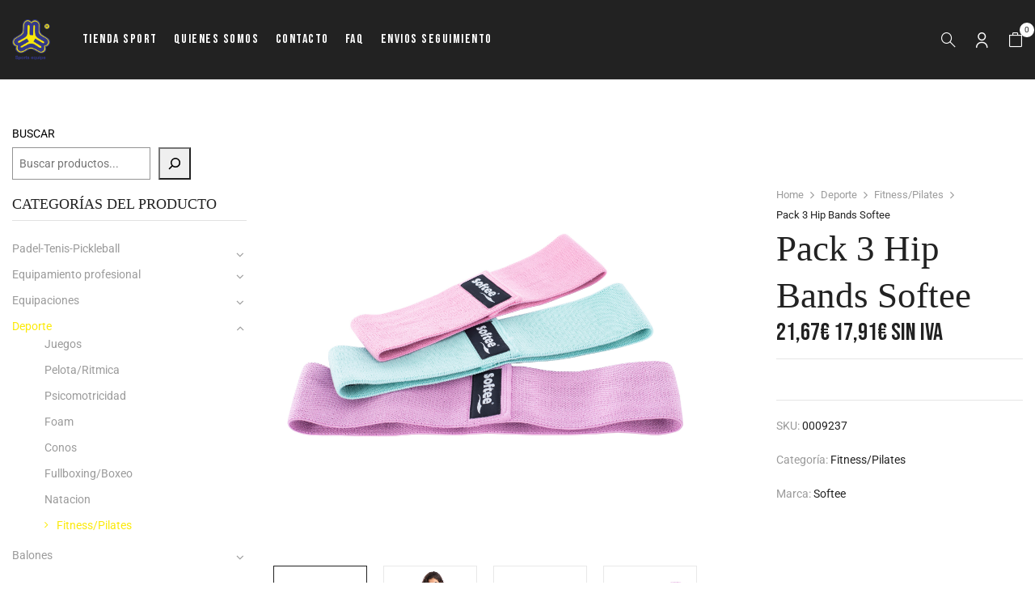

--- FILE ---
content_type: text/html; charset=UTF-8
request_url: https://sportsequipe.es/producto/pack-3-hip-bands-softee/
body_size: 27722
content:
<!DOCTYPE html>
<html lang="es">
<!--<![endif]-->
<head>
	<meta charset="UTF-8">
	<meta name="viewport" content="width=device-width">
	<link rel="profile" href="//gmpg.org/xfn/11">
	<meta name='robots' content='index, follow, max-image-preview:large, max-snippet:-1, max-video-preview:-1' />
	<style>img:is([sizes="auto" i], [sizes^="auto," i]) { contain-intrinsic-size: 3000px 1500px }</style>
	
<!-- Google Tag Manager for WordPress by gtm4wp.com -->
<script data-cfasync="false" data-pagespeed-no-defer>
	var gtm4wp_datalayer_name = "dataLayer";
	var dataLayer = dataLayer || [];
</script>
<!-- End Google Tag Manager for WordPress by gtm4wp.com -->
	<!-- This site is optimized with the Yoast SEO plugin v26.7 - https://yoast.com/wordpress/plugins/seo/ -->
	<title>Pack 3 Hip Bands Softee - Sports Equipe</title>
	<link rel="canonical" href="https://sportsequipe.es/producto/pack-3-hip-bands-softee/" />
	<meta property="og:locale" content="es_ES" />
	<meta property="og:type" content="article" />
	<meta property="og:title" content="Pack 3 Hip Bands Softee - Sports Equipe" />
	<meta property="og:description" content="Set formado por tres hip bands que ofrecen todas las ventajas de un dispositivo de entrenamiento versátil y flexible para fuerza, potencia y movilidad, mejorando el tono muscular en diferentes zonas del cuerpo. Las Hip Band Softee son ideales para entrenar cadenas musculares pequeñas mediante una composición de poliéster y látex agradable a la piel.Son [&hellip;]" />
	<meta property="og:url" content="https://sportsequipe.es/producto/pack-3-hip-bands-softee/" />
	<meta property="og:site_name" content="Sports Equipe" />
	<meta property="article:publisher" content="https://www.facebook.com/Sportequipe/" />
	<meta property="article:modified_time" content="2026-01-14T17:32:58+00:00" />
	<meta property="og:image" content="https://sportsequipe.es/wp-content/uploads/jimsports_pack_3_hip_bands_softee.jpg" />
	<meta property="og:image:width" content="1920" />
	<meta property="og:image:height" content="1920" />
	<meta property="og:image:type" content="image/jpeg" />
	<meta name="twitter:card" content="summary_large_image" />
	<script type="application/ld+json" class="yoast-schema-graph">{"@context":"https://schema.org","@graph":[{"@type":"WebPage","@id":"https://sportsequipe.es/producto/pack-3-hip-bands-softee/","url":"https://sportsequipe.es/producto/pack-3-hip-bands-softee/","name":"Pack 3 Hip Bands Softee - Sports Equipe","isPartOf":{"@id":"https://sportsequipe.es/#website"},"primaryImageOfPage":{"@id":"https://sportsequipe.es/producto/pack-3-hip-bands-softee/#primaryimage"},"image":{"@id":"https://sportsequipe.es/producto/pack-3-hip-bands-softee/#primaryimage"},"thumbnailUrl":"https://sportsequipe.es/wp-content/uploads/jimsports_pack_3_hip_bands_softee.jpg","datePublished":"2022-03-18T23:44:45+00:00","dateModified":"2026-01-14T17:32:58+00:00","breadcrumb":{"@id":"https://sportsequipe.es/producto/pack-3-hip-bands-softee/#breadcrumb"},"inLanguage":"es","potentialAction":[{"@type":"ReadAction","target":["https://sportsequipe.es/producto/pack-3-hip-bands-softee/"]}]},{"@type":"ImageObject","inLanguage":"es","@id":"https://sportsequipe.es/producto/pack-3-hip-bands-softee/#primaryimage","url":"https://sportsequipe.es/wp-content/uploads/jimsports_pack_3_hip_bands_softee.jpg","contentUrl":"https://sportsequipe.es/wp-content/uploads/jimsports_pack_3_hip_bands_softee.jpg","width":1920,"height":1920},{"@type":"BreadcrumbList","@id":"https://sportsequipe.es/producto/pack-3-hip-bands-softee/#breadcrumb","itemListElement":[{"@type":"ListItem","position":1,"name":"Portada","item":"https://sportsequipe.es/"},{"@type":"ListItem","position":2,"name":"Tienda Sport","item":"https://sportsequipe.es/tienda-sport-equipamiento-deportivo-sports-equipe/"},{"@type":"ListItem","position":3,"name":"Pack 3 Hip Bands Softee"}]},{"@type":"WebSite","@id":"https://sportsequipe.es/#website","url":"https://sportsequipe.es/","name":"sportsequipe.es","description":"Especialista en material deportivo y equipamiento para colectivos","publisher":{"@id":"https://sportsequipe.es/#organization"},"alternateName":"sports equipe","potentialAction":[{"@type":"SearchAction","target":{"@type":"EntryPoint","urlTemplate":"https://sportsequipe.es/?s={search_term_string}"},"query-input":{"@type":"PropertyValueSpecification","valueRequired":true,"valueName":"search_term_string"}}],"inLanguage":"es"},{"@type":"Organization","@id":"https://sportsequipe.es/#organization","name":"Sports equipe","alternateName":"Sportsequipe","url":"https://sportsequipe.es/","logo":{"@type":"ImageObject","inLanguage":"es","@id":"https://sportsequipe.es/#/schema/logo/image/","url":"https://sportsequipe.es/wp-content/uploads/2025/12/Logo-sports-equipe-1180.png","contentUrl":"https://sportsequipe.es/wp-content/uploads/2025/12/Logo-sports-equipe-1180.png","width":1099,"height":1180,"caption":"Sports equipe"},"image":{"@id":"https://sportsequipe.es/#/schema/logo/image/"},"sameAs":["https://www.facebook.com/Sportequipe/","https://www.instagram.com/sportsequipe"]}]}</script>
	<!-- / Yoast SEO plugin. -->


<link rel='dns-prefetch' href='//fonts.googleapis.com' />
<link rel="alternate" type="application/rss+xml" title="Sports Equipe &raquo; Feed" href="https://sportsequipe.es/feed/" />
<link rel="alternate" type="application/rss+xml" title="Sports Equipe &raquo; Feed de los comentarios" href="https://sportsequipe.es/comments/feed/" />
<script type="text/javascript">
/* <![CDATA[ */
window._wpemojiSettings = {"baseUrl":"https:\/\/s.w.org\/images\/core\/emoji\/16.0.1\/72x72\/","ext":".png","svgUrl":"https:\/\/s.w.org\/images\/core\/emoji\/16.0.1\/svg\/","svgExt":".svg","source":{"concatemoji":"https:\/\/sportsequipe.es\/wp-includes\/js\/wp-emoji-release.min.js?ver=64bf3a65d354b52166315c88b1babef1"}};
/*! This file is auto-generated */
!function(s,n){var o,i,e;function c(e){try{var t={supportTests:e,timestamp:(new Date).valueOf()};sessionStorage.setItem(o,JSON.stringify(t))}catch(e){}}function p(e,t,n){e.clearRect(0,0,e.canvas.width,e.canvas.height),e.fillText(t,0,0);var t=new Uint32Array(e.getImageData(0,0,e.canvas.width,e.canvas.height).data),a=(e.clearRect(0,0,e.canvas.width,e.canvas.height),e.fillText(n,0,0),new Uint32Array(e.getImageData(0,0,e.canvas.width,e.canvas.height).data));return t.every(function(e,t){return e===a[t]})}function u(e,t){e.clearRect(0,0,e.canvas.width,e.canvas.height),e.fillText(t,0,0);for(var n=e.getImageData(16,16,1,1),a=0;a<n.data.length;a++)if(0!==n.data[a])return!1;return!0}function f(e,t,n,a){switch(t){case"flag":return n(e,"\ud83c\udff3\ufe0f\u200d\u26a7\ufe0f","\ud83c\udff3\ufe0f\u200b\u26a7\ufe0f")?!1:!n(e,"\ud83c\udde8\ud83c\uddf6","\ud83c\udde8\u200b\ud83c\uddf6")&&!n(e,"\ud83c\udff4\udb40\udc67\udb40\udc62\udb40\udc65\udb40\udc6e\udb40\udc67\udb40\udc7f","\ud83c\udff4\u200b\udb40\udc67\u200b\udb40\udc62\u200b\udb40\udc65\u200b\udb40\udc6e\u200b\udb40\udc67\u200b\udb40\udc7f");case"emoji":return!a(e,"\ud83e\udedf")}return!1}function g(e,t,n,a){var r="undefined"!=typeof WorkerGlobalScope&&self instanceof WorkerGlobalScope?new OffscreenCanvas(300,150):s.createElement("canvas"),o=r.getContext("2d",{willReadFrequently:!0}),i=(o.textBaseline="top",o.font="600 32px Arial",{});return e.forEach(function(e){i[e]=t(o,e,n,a)}),i}function t(e){var t=s.createElement("script");t.src=e,t.defer=!0,s.head.appendChild(t)}"undefined"!=typeof Promise&&(o="wpEmojiSettingsSupports",i=["flag","emoji"],n.supports={everything:!0,everythingExceptFlag:!0},e=new Promise(function(e){s.addEventListener("DOMContentLoaded",e,{once:!0})}),new Promise(function(t){var n=function(){try{var e=JSON.parse(sessionStorage.getItem(o));if("object"==typeof e&&"number"==typeof e.timestamp&&(new Date).valueOf()<e.timestamp+604800&&"object"==typeof e.supportTests)return e.supportTests}catch(e){}return null}();if(!n){if("undefined"!=typeof Worker&&"undefined"!=typeof OffscreenCanvas&&"undefined"!=typeof URL&&URL.createObjectURL&&"undefined"!=typeof Blob)try{var e="postMessage("+g.toString()+"("+[JSON.stringify(i),f.toString(),p.toString(),u.toString()].join(",")+"));",a=new Blob([e],{type:"text/javascript"}),r=new Worker(URL.createObjectURL(a),{name:"wpTestEmojiSupports"});return void(r.onmessage=function(e){c(n=e.data),r.terminate(),t(n)})}catch(e){}c(n=g(i,f,p,u))}t(n)}).then(function(e){for(var t in e)n.supports[t]=e[t],n.supports.everything=n.supports.everything&&n.supports[t],"flag"!==t&&(n.supports.everythingExceptFlag=n.supports.everythingExceptFlag&&n.supports[t]);n.supports.everythingExceptFlag=n.supports.everythingExceptFlag&&!n.supports.flag,n.DOMReady=!1,n.readyCallback=function(){n.DOMReady=!0}}).then(function(){return e}).then(function(){var e;n.supports.everything||(n.readyCallback(),(e=n.source||{}).concatemoji?t(e.concatemoji):e.wpemoji&&e.twemoji&&(t(e.twemoji),t(e.wpemoji)))}))}((window,document),window._wpemojiSettings);
/* ]]> */
</script>
<style id='wp-emoji-styles-inline-css' type='text/css'>

	img.wp-smiley, img.emoji {
		display: inline !important;
		border: none !important;
		box-shadow: none !important;
		height: 1em !important;
		width: 1em !important;
		margin: 0 0.07em !important;
		vertical-align: -0.1em !important;
		background: none !important;
		padding: 0 !important;
	}
</style>
<link rel='stylesheet' id='wp-block-library-css' href='https://sportsequipe.es/wp-includes/css/dist/block-library/style.min.css?ver=64bf3a65d354b52166315c88b1babef1' type='text/css' media='all' />
<style id='classic-theme-styles-inline-css' type='text/css'>
/*! This file is auto-generated */
.wp-block-button__link{color:#fff;background-color:#32373c;border-radius:9999px;box-shadow:none;text-decoration:none;padding:calc(.667em + 2px) calc(1.333em + 2px);font-size:1.125em}.wp-block-file__button{background:#32373c;color:#fff;text-decoration:none}
</style>
<style id='global-styles-inline-css' type='text/css'>
:root{--wp--preset--aspect-ratio--square: 1;--wp--preset--aspect-ratio--4-3: 4/3;--wp--preset--aspect-ratio--3-4: 3/4;--wp--preset--aspect-ratio--3-2: 3/2;--wp--preset--aspect-ratio--2-3: 2/3;--wp--preset--aspect-ratio--16-9: 16/9;--wp--preset--aspect-ratio--9-16: 9/16;--wp--preset--color--black: #000000;--wp--preset--color--cyan-bluish-gray: #abb8c3;--wp--preset--color--white: #ffffff;--wp--preset--color--pale-pink: #f78da7;--wp--preset--color--vivid-red: #cf2e2e;--wp--preset--color--luminous-vivid-orange: #ff6900;--wp--preset--color--luminous-vivid-amber: #fcb900;--wp--preset--color--light-green-cyan: #7bdcb5;--wp--preset--color--vivid-green-cyan: #00d084;--wp--preset--color--pale-cyan-blue: #8ed1fc;--wp--preset--color--vivid-cyan-blue: #0693e3;--wp--preset--color--vivid-purple: #9b51e0;--wp--preset--gradient--vivid-cyan-blue-to-vivid-purple: linear-gradient(135deg,rgba(6,147,227,1) 0%,rgb(155,81,224) 100%);--wp--preset--gradient--light-green-cyan-to-vivid-green-cyan: linear-gradient(135deg,rgb(122,220,180) 0%,rgb(0,208,130) 100%);--wp--preset--gradient--luminous-vivid-amber-to-luminous-vivid-orange: linear-gradient(135deg,rgba(252,185,0,1) 0%,rgba(255,105,0,1) 100%);--wp--preset--gradient--luminous-vivid-orange-to-vivid-red: linear-gradient(135deg,rgba(255,105,0,1) 0%,rgb(207,46,46) 100%);--wp--preset--gradient--very-light-gray-to-cyan-bluish-gray: linear-gradient(135deg,rgb(238,238,238) 0%,rgb(169,184,195) 100%);--wp--preset--gradient--cool-to-warm-spectrum: linear-gradient(135deg,rgb(74,234,220) 0%,rgb(151,120,209) 20%,rgb(207,42,186) 40%,rgb(238,44,130) 60%,rgb(251,105,98) 80%,rgb(254,248,76) 100%);--wp--preset--gradient--blush-light-purple: linear-gradient(135deg,rgb(255,206,236) 0%,rgb(152,150,240) 100%);--wp--preset--gradient--blush-bordeaux: linear-gradient(135deg,rgb(254,205,165) 0%,rgb(254,45,45) 50%,rgb(107,0,62) 100%);--wp--preset--gradient--luminous-dusk: linear-gradient(135deg,rgb(255,203,112) 0%,rgb(199,81,192) 50%,rgb(65,88,208) 100%);--wp--preset--gradient--pale-ocean: linear-gradient(135deg,rgb(255,245,203) 0%,rgb(182,227,212) 50%,rgb(51,167,181) 100%);--wp--preset--gradient--electric-grass: linear-gradient(135deg,rgb(202,248,128) 0%,rgb(113,206,126) 100%);--wp--preset--gradient--midnight: linear-gradient(135deg,rgb(2,3,129) 0%,rgb(40,116,252) 100%);--wp--preset--font-size--small: 13px;--wp--preset--font-size--medium: 20px;--wp--preset--font-size--large: 36px;--wp--preset--font-size--x-large: 42px;--wp--preset--spacing--20: 0.44rem;--wp--preset--spacing--30: 0.67rem;--wp--preset--spacing--40: 1rem;--wp--preset--spacing--50: 1.5rem;--wp--preset--spacing--60: 2.25rem;--wp--preset--spacing--70: 3.38rem;--wp--preset--spacing--80: 5.06rem;--wp--preset--shadow--natural: 6px 6px 9px rgba(0, 0, 0, 0.2);--wp--preset--shadow--deep: 12px 12px 50px rgba(0, 0, 0, 0.4);--wp--preset--shadow--sharp: 6px 6px 0px rgba(0, 0, 0, 0.2);--wp--preset--shadow--outlined: 6px 6px 0px -3px rgba(255, 255, 255, 1), 6px 6px rgba(0, 0, 0, 1);--wp--preset--shadow--crisp: 6px 6px 0px rgba(0, 0, 0, 1);}:where(.is-layout-flex){gap: 0.5em;}:where(.is-layout-grid){gap: 0.5em;}body .is-layout-flex{display: flex;}.is-layout-flex{flex-wrap: wrap;align-items: center;}.is-layout-flex > :is(*, div){margin: 0;}body .is-layout-grid{display: grid;}.is-layout-grid > :is(*, div){margin: 0;}:where(.wp-block-columns.is-layout-flex){gap: 2em;}:where(.wp-block-columns.is-layout-grid){gap: 2em;}:where(.wp-block-post-template.is-layout-flex){gap: 1.25em;}:where(.wp-block-post-template.is-layout-grid){gap: 1.25em;}.has-black-color{color: var(--wp--preset--color--black) !important;}.has-cyan-bluish-gray-color{color: var(--wp--preset--color--cyan-bluish-gray) !important;}.has-white-color{color: var(--wp--preset--color--white) !important;}.has-pale-pink-color{color: var(--wp--preset--color--pale-pink) !important;}.has-vivid-red-color{color: var(--wp--preset--color--vivid-red) !important;}.has-luminous-vivid-orange-color{color: var(--wp--preset--color--luminous-vivid-orange) !important;}.has-luminous-vivid-amber-color{color: var(--wp--preset--color--luminous-vivid-amber) !important;}.has-light-green-cyan-color{color: var(--wp--preset--color--light-green-cyan) !important;}.has-vivid-green-cyan-color{color: var(--wp--preset--color--vivid-green-cyan) !important;}.has-pale-cyan-blue-color{color: var(--wp--preset--color--pale-cyan-blue) !important;}.has-vivid-cyan-blue-color{color: var(--wp--preset--color--vivid-cyan-blue) !important;}.has-vivid-purple-color{color: var(--wp--preset--color--vivid-purple) !important;}.has-black-background-color{background-color: var(--wp--preset--color--black) !important;}.has-cyan-bluish-gray-background-color{background-color: var(--wp--preset--color--cyan-bluish-gray) !important;}.has-white-background-color{background-color: var(--wp--preset--color--white) !important;}.has-pale-pink-background-color{background-color: var(--wp--preset--color--pale-pink) !important;}.has-vivid-red-background-color{background-color: var(--wp--preset--color--vivid-red) !important;}.has-luminous-vivid-orange-background-color{background-color: var(--wp--preset--color--luminous-vivid-orange) !important;}.has-luminous-vivid-amber-background-color{background-color: var(--wp--preset--color--luminous-vivid-amber) !important;}.has-light-green-cyan-background-color{background-color: var(--wp--preset--color--light-green-cyan) !important;}.has-vivid-green-cyan-background-color{background-color: var(--wp--preset--color--vivid-green-cyan) !important;}.has-pale-cyan-blue-background-color{background-color: var(--wp--preset--color--pale-cyan-blue) !important;}.has-vivid-cyan-blue-background-color{background-color: var(--wp--preset--color--vivid-cyan-blue) !important;}.has-vivid-purple-background-color{background-color: var(--wp--preset--color--vivid-purple) !important;}.has-black-border-color{border-color: var(--wp--preset--color--black) !important;}.has-cyan-bluish-gray-border-color{border-color: var(--wp--preset--color--cyan-bluish-gray) !important;}.has-white-border-color{border-color: var(--wp--preset--color--white) !important;}.has-pale-pink-border-color{border-color: var(--wp--preset--color--pale-pink) !important;}.has-vivid-red-border-color{border-color: var(--wp--preset--color--vivid-red) !important;}.has-luminous-vivid-orange-border-color{border-color: var(--wp--preset--color--luminous-vivid-orange) !important;}.has-luminous-vivid-amber-border-color{border-color: var(--wp--preset--color--luminous-vivid-amber) !important;}.has-light-green-cyan-border-color{border-color: var(--wp--preset--color--light-green-cyan) !important;}.has-vivid-green-cyan-border-color{border-color: var(--wp--preset--color--vivid-green-cyan) !important;}.has-pale-cyan-blue-border-color{border-color: var(--wp--preset--color--pale-cyan-blue) !important;}.has-vivid-cyan-blue-border-color{border-color: var(--wp--preset--color--vivid-cyan-blue) !important;}.has-vivid-purple-border-color{border-color: var(--wp--preset--color--vivid-purple) !important;}.has-vivid-cyan-blue-to-vivid-purple-gradient-background{background: var(--wp--preset--gradient--vivid-cyan-blue-to-vivid-purple) !important;}.has-light-green-cyan-to-vivid-green-cyan-gradient-background{background: var(--wp--preset--gradient--light-green-cyan-to-vivid-green-cyan) !important;}.has-luminous-vivid-amber-to-luminous-vivid-orange-gradient-background{background: var(--wp--preset--gradient--luminous-vivid-amber-to-luminous-vivid-orange) !important;}.has-luminous-vivid-orange-to-vivid-red-gradient-background{background: var(--wp--preset--gradient--luminous-vivid-orange-to-vivid-red) !important;}.has-very-light-gray-to-cyan-bluish-gray-gradient-background{background: var(--wp--preset--gradient--very-light-gray-to-cyan-bluish-gray) !important;}.has-cool-to-warm-spectrum-gradient-background{background: var(--wp--preset--gradient--cool-to-warm-spectrum) !important;}.has-blush-light-purple-gradient-background{background: var(--wp--preset--gradient--blush-light-purple) !important;}.has-blush-bordeaux-gradient-background{background: var(--wp--preset--gradient--blush-bordeaux) !important;}.has-luminous-dusk-gradient-background{background: var(--wp--preset--gradient--luminous-dusk) !important;}.has-pale-ocean-gradient-background{background: var(--wp--preset--gradient--pale-ocean) !important;}.has-electric-grass-gradient-background{background: var(--wp--preset--gradient--electric-grass) !important;}.has-midnight-gradient-background{background: var(--wp--preset--gradient--midnight) !important;}.has-small-font-size{font-size: var(--wp--preset--font-size--small) !important;}.has-medium-font-size{font-size: var(--wp--preset--font-size--medium) !important;}.has-large-font-size{font-size: var(--wp--preset--font-size--large) !important;}.has-x-large-font-size{font-size: var(--wp--preset--font-size--x-large) !important;}
:where(.wp-block-post-template.is-layout-flex){gap: 1.25em;}:where(.wp-block-post-template.is-layout-grid){gap: 1.25em;}
:where(.wp-block-columns.is-layout-flex){gap: 2em;}:where(.wp-block-columns.is-layout-grid){gap: 2em;}
:root :where(.wp-block-pullquote){font-size: 1.5em;line-height: 1.6;}
</style>
<link rel='stylesheet' id='contact-form-7-css' href='https://sportsequipe.es/wp-content/plugins/contact-form-7/includes/css/styles.css?ver=6.1.4' type='text/css' media='all' />
<style id='contact-form-7-inline-css' type='text/css'>
.wpcf7 .wpcf7-recaptcha iframe {margin-bottom: 0;}.wpcf7 .wpcf7-recaptcha[data-align="center"] > div {margin: 0 auto;}.wpcf7 .wpcf7-recaptcha[data-align="right"] > div {margin: 0 0 0 auto;}
</style>
<link rel='stylesheet' id='rc-manager-css' href='https://sportsequipe.es/wp-content/plugins/rc-manager/public/css/rc-manager-public.css?ver=1.0.6' type='text/css' media='all' />
<style id='woocommerce-inline-inline-css' type='text/css'>
.woocommerce form .form-row .required { visibility: visible; }
</style>
<link rel='stylesheet' id='bwp_woocommerce_filter_products-css' href='https://sportsequipe.es/wp-content/plugins/wpbingo/assets/css/bwp_ajax_filter.css?ver=64bf3a65d354b52166315c88b1babef1' type='text/css' media='all' />
<link rel='stylesheet' id='bwp_lookbook_css-css' href='https://sportsequipe.es/wp-content/plugins/wpbingo/assets/css/bwp_lookbook.css?ver=64bf3a65d354b52166315c88b1babef1' type='text/css' media='all' />
<link rel='stylesheet' id='brands-styles-css' href='https://sportsequipe.es/wp-content/plugins/woocommerce/assets/css/brands.css?ver=10.3.4' type='text/css' media='all' />
<link rel='stylesheet' id='azeno-fonts-css' href='https://fonts.googleapis.com/css?family=Bebas+Neue%7CRoboto%7COpen%2BSans&#038;subset=latin%2Clatin-ext' type='text/css' media='all' />
<link rel='stylesheet' id='azeno-style-css' href='https://sportsequipe.es/wp-content/themes/azeno-child/style.css?ver=64bf3a65d354b52166315c88b1babef1' type='text/css' media='all' />
<!--[if lt IE 9]>
<link rel='stylesheet' id='azeno-ie-css' href='https://sportsequipe.es/wp-content/themes/azeno/css/ie.css?ver=20131205' type='text/css' media='all' />
<![endif]-->
<link rel='stylesheet' id='bootstrap-css' href='https://sportsequipe.es/wp-content/themes/azeno/css/bootstrap.css?ver=64bf3a65d354b52166315c88b1babef1' type='text/css' media='all' />
<link rel='stylesheet' id='fancybox-css' href='https://sportsequipe.es/wp-content/themes/azeno/css/jquery.fancybox.css' type='text/css' media='all' />
<link rel='stylesheet' id='circlestime-css' href='https://sportsequipe.es/wp-content/themes/azeno/css/jquery.circlestime.css' type='text/css' media='all' />
<link rel='stylesheet' id='mmenu-all-css' href='https://sportsequipe.es/wp-content/themes/azeno/css/jquery.mmenu.all.css?ver=64bf3a65d354b52166315c88b1babef1' type='text/css' media='all' />
<link rel='stylesheet' id='slick-css' href='https://sportsequipe.es/wp-content/themes/azeno/css/slick/slick.css' type='text/css' media='all' />
<link rel='stylesheet' id='font-awesome-css' href='https://sportsequipe.es/wp-content/plugins/elementor/assets/lib/font-awesome/css/font-awesome.min.css?ver=4.7.0' type='text/css' media='all' />
<link rel='stylesheet' id='materia-css' href='https://sportsequipe.es/wp-content/themes/azeno/css/materia.css?ver=64bf3a65d354b52166315c88b1babef1' type='text/css' media='all' />
<link rel='stylesheet' id='elegant-css' href='https://sportsequipe.es/wp-content/themes/azeno/css/elegant.css?ver=64bf3a65d354b52166315c88b1babef1' type='text/css' media='all' />
<link rel='stylesheet' id='wpbingo-css' href='https://sportsequipe.es/wp-content/themes/azeno/css/wpbingo.css?ver=64bf3a65d354b52166315c88b1babef1' type='text/css' media='all' />
<link rel='stylesheet' id='icomoon-css' href='https://sportsequipe.es/wp-content/themes/azeno/css/icomoon.css?ver=64bf3a65d354b52166315c88b1babef1' type='text/css' media='all' />
<link rel='stylesheet' id='azeno-style-template-css' href='https://sportsequipe.es/wp-content/themes/azeno/css/template.css?ver=64bf3a65d354b52166315c88b1babef1' type='text/css' media='all' />
<link rel='stylesheet' id='tawcvs-frontend-css' href='https://sportsequipe.es/wp-content/plugins/variation-swatches-for-woocommerce/assets/css/frontend.css?ver=2.2.5' type='text/css' media='all' />
<link rel='stylesheet' id='wc_stripe_express_checkout_style-css' href='https://sportsequipe.es/wp-content/plugins/woocommerce-gateway-stripe/build/express-checkout.css?ver=f49792bd42ded7e3e1cb' type='text/css' media='all' />
<link rel='stylesheet' id='wwp_single_product_page_css-css' href='https://sportsequipe.es/wp-content/plugins/woocommerce-wholesale-prices/css/frontend/product/wwp-single-product-page.css?ver=2.2.5' type='text/css' media='all' />
<link rel='stylesheet' id='styles-child-css' href='https://sportsequipe.es/wp-content/themes/azeno-child/style.css?ver=64bf3a65d354b52166315c88b1babef1' type='text/css' media='all' />
<script type="text/template" id="tmpl-variation-template">
	<div class="woocommerce-variation-description">{{{ data.variation.variation_description }}}</div>
	<div class="woocommerce-variation-price">{{{ data.variation.price_html }}}</div>
	<div class="woocommerce-variation-availability">{{{ data.variation.availability_html }}}</div>
</script>
<script type="text/template" id="tmpl-unavailable-variation-template">
	<p role="alert">Lo siento, este producto no está disponible. Por favor, elige otra combinación.</p>
</script>
<script type="text/javascript" src="https://sportsequipe.es/wp-includes/js/jquery/jquery.min.js?ver=3.7.1" id="jquery-core-js"></script>
<script type="text/javascript" src="https://sportsequipe.es/wp-includes/js/jquery/jquery-migrate.min.js?ver=3.4.1" id="jquery-migrate-js"></script>
<script type="text/javascript" src="https://sportsequipe.es/wp-content/plugins/rc-manager/public/js/rc-manager-public.js?ver=1.0.6" id="rc-manager-js"></script>
<script type="text/javascript" src="https://sportsequipe.es/wp-content/plugins/woocommerce/assets/js/jquery-blockui/jquery.blockUI.min.js?ver=2.7.0-wc.10.3.4" id="wc-jquery-blockui-js" data-wp-strategy="defer"></script>
<script type="text/javascript" id="wc-add-to-cart-js-extra">
/* <![CDATA[ */
var wc_add_to_cart_params = {"ajax_url":"\/wp-admin\/admin-ajax.php","wc_ajax_url":"\/?wc-ajax=%%endpoint%%","i18n_view_cart":"Ver carrito","cart_url":"https:\/\/sportsequipe.es\/carrito\/","is_cart":"","cart_redirect_after_add":"no"};
/* ]]> */
</script>
<script type="text/javascript" src="https://sportsequipe.es/wp-content/plugins/woocommerce/assets/js/frontend/add-to-cart.min.js?ver=10.3.4" id="wc-add-to-cart-js" data-wp-strategy="defer"></script>
<script type="text/javascript" id="wc-single-product-js-extra">
/* <![CDATA[ */
var wc_single_product_params = {"i18n_required_rating_text":"Por favor elige una puntuaci\u00f3n","i18n_rating_options":["1 de 5 estrellas","2 de 5 estrellas","3 de 5 estrellas","4 de 5 estrellas","5 de 5 estrellas"],"i18n_product_gallery_trigger_text":"Ver galer\u00eda de im\u00e1genes a pantalla completa","review_rating_required":"no","flexslider":{"rtl":false,"animation":"slide","smoothHeight":true,"directionNav":false,"controlNav":"thumbnails","slideshow":false,"animationSpeed":500,"animationLoop":false,"allowOneSlide":false},"zoom_enabled":"","zoom_options":[],"photoswipe_enabled":"","photoswipe_options":{"shareEl":false,"closeOnScroll":false,"history":false,"hideAnimationDuration":0,"showAnimationDuration":0},"flexslider_enabled":""};
/* ]]> */
</script>
<script type="text/javascript" src="https://sportsequipe.es/wp-content/plugins/woocommerce/assets/js/frontend/single-product.min.js?ver=10.3.4" id="wc-single-product-js" defer="defer" data-wp-strategy="defer"></script>
<script type="text/javascript" src="https://sportsequipe.es/wp-content/plugins/woocommerce/assets/js/js-cookie/js.cookie.min.js?ver=2.1.4-wc.10.3.4" id="wc-js-cookie-js" defer="defer" data-wp-strategy="defer"></script>
<script type="text/javascript" id="woocommerce-js-extra">
/* <![CDATA[ */
var woocommerce_params = {"ajax_url":"\/wp-admin\/admin-ajax.php","wc_ajax_url":"\/?wc-ajax=%%endpoint%%","i18n_password_show":"Mostrar contrase\u00f1a","i18n_password_hide":"Ocultar contrase\u00f1a"};
/* ]]> */
</script>
<script type="text/javascript" src="https://sportsequipe.es/wp-content/plugins/woocommerce/assets/js/frontend/woocommerce.min.js?ver=10.3.4" id="woocommerce-js" defer="defer" data-wp-strategy="defer"></script>
<script type="text/javascript" src="https://sportsequipe.es/wp-content/plugins/js_composer/assets/js/vendors/woocommerce-add-to-cart.js?ver=8.0" id="vc_woocommerce-add-to-cart-js-js"></script>
<script type="text/javascript" src="https://sportsequipe.es/wp-includes/js/underscore.min.js?ver=1.13.7" id="underscore-js"></script>
<script type="text/javascript" id="wp-util-js-extra">
/* <![CDATA[ */
var _wpUtilSettings = {"ajax":{"url":"\/wp-admin\/admin-ajax.php"}};
/* ]]> */
</script>
<script type="text/javascript" src="https://sportsequipe.es/wp-includes/js/wp-util.min.js?ver=64bf3a65d354b52166315c88b1babef1" id="wp-util-js"></script>
<script type="text/javascript" id="wc-add-to-cart-variation-js-extra">
/* <![CDATA[ */
var wc_add_to_cart_variation_params = {"wc_ajax_url":"\/?wc-ajax=%%endpoint%%","i18n_no_matching_variations_text":"Lo siento, no hay productos que igualen tu selecci\u00f3n. Por favor, escoge una combinaci\u00f3n diferente.","i18n_make_a_selection_text":"Elige las opciones del producto antes de a\u00f1adir este producto a tu carrito.","i18n_unavailable_text":"Lo siento, este producto no est\u00e1 disponible. Por favor, elige otra combinaci\u00f3n.","i18n_reset_alert_text":"Se ha restablecido tu selecci\u00f3n. Por favor, elige alguna opci\u00f3n del producto antes de poder a\u00f1adir este producto a tu carrito."};
/* ]]> */
</script>
<script type="text/javascript" src="https://sportsequipe.es/wp-content/plugins/woocommerce/assets/js/frontend/add-to-cart-variation.min.js?ver=10.3.4" id="wc-add-to-cart-variation-js" defer="defer" data-wp-strategy="defer"></script>
<script></script><link rel="https://api.w.org/" href="https://sportsequipe.es/wp-json/" /><link rel="alternate" title="JSON" type="application/json" href="https://sportsequipe.es/wp-json/wp/v2/product/107048" /><link rel="EditURI" type="application/rsd+xml" title="RSD" href="https://sportsequipe.es/xmlrpc.php?rsd" />

<link rel='shortlink' href='https://sportsequipe.es/?p=107048' />
<link rel="alternate" title="oEmbed (JSON)" type="application/json+oembed" href="https://sportsequipe.es/wp-json/oembed/1.0/embed?url=https%3A%2F%2Fsportsequipe.es%2Fproducto%2Fpack-3-hip-bands-softee%2F" />
<link rel="alternate" title="oEmbed (XML)" type="text/xml+oembed" href="https://sportsequipe.es/wp-json/oembed/1.0/embed?url=https%3A%2F%2Fsportsequipe.es%2Fproducto%2Fpack-3-hip-bands-softee%2F&#038;format=xml" />
<meta name="generator" content="Redux 4.5.10" /><meta name="wwp" content="yes" />
<!-- Google Tag Manager for WordPress by gtm4wp.com -->
<!-- GTM Container placement set to automatic -->
<script data-cfasync="false" data-pagespeed-no-defer>
	var dataLayer_content = {"pagePostType":"product","pagePostType2":"single-product","pagePostAuthor":"reyesseis"};
	dataLayer.push( dataLayer_content );
</script>
<script data-cfasync="false" data-pagespeed-no-defer>
(function(w,d,s,l,i){w[l]=w[l]||[];w[l].push({'gtm.start':
new Date().getTime(),event:'gtm.js'});var f=d.getElementsByTagName(s)[0],
j=d.createElement(s),dl=l!='dataLayer'?'&l='+l:'';j.async=true;j.src=
'//www.googletagmanager.com/gtm.js?id='+i+dl;f.parentNode.insertBefore(j,f);
})(window,document,'script','dataLayer','GTM-NN9WGNT');
</script>
<!-- End Google Tag Manager for WordPress by gtm4wp.com --><!-- Google site verification - Google for WooCommerce -->
<meta name="google-site-verification" content="sQhxkf50JBmLsy0WK-cgDdU26IWaUWl9Dnp8bAV8Vg4" />
	<noscript><style>.woocommerce-product-gallery{ opacity: 1 !important; }</style></noscript>
	<meta name="generator" content="Elementor 3.32.5; settings: css_print_method-external, google_font-enabled, font_display-swap">
			<style>
				.e-con.e-parent:nth-of-type(n+4):not(.e-lazyloaded):not(.e-no-lazyload),
				.e-con.e-parent:nth-of-type(n+4):not(.e-lazyloaded):not(.e-no-lazyload) * {
					background-image: none !important;
				}
				@media screen and (max-height: 1024px) {
					.e-con.e-parent:nth-of-type(n+3):not(.e-lazyloaded):not(.e-no-lazyload),
					.e-con.e-parent:nth-of-type(n+3):not(.e-lazyloaded):not(.e-no-lazyload) * {
						background-image: none !important;
					}
				}
				@media screen and (max-height: 640px) {
					.e-con.e-parent:nth-of-type(n+2):not(.e-lazyloaded):not(.e-no-lazyload),
					.e-con.e-parent:nth-of-type(n+2):not(.e-lazyloaded):not(.e-no-lazyload) * {
						background-image: none !important;
					}
				}
			</style>
			<meta name="generator" content="Powered by WPBakery Page Builder - drag and drop page builder for WordPress."/>
<style type="text/css" id="custom-background-css">
body.custom-background { background-color: #ffffff; }
</style>
			<style type="text/css" id="wp-custom-css">
			.bwp-filter.bwp-filter-balones {
    display: none;
}

.bwp-header .wpbingoLogo img {
    max-height: 50px;
    width: auto;
}
		</style>
		<style id="azeno_settings-dynamic-css" title="dynamic-css" class="redux-options-output">body{font-family:Roboto;line-height:22px;font-weight:400;font-size:14px;}body h1{font-family:"Open Sans";line-height:44px;font-weight:400;font-size:36px;}body h2{font-family:"Open Sans";line-height:40px;font-weight:300;font-size:30px;}body h3{font-family:"Open Sans";line-height:32px;font-weight:400;font-size:25px;}body h4{font-family:"Open Sans";line-height:27px;font-weight:400;font-size:20px;}body h5{font-family:"Open Sans";line-height:18px;font-weight:600;font-size:14px;}body h6{font-family:"Open Sans";line-height:18px;font-weight:400;font-size:14px;}</style><noscript><style> .wpb_animate_when_almost_visible { opacity: 1; }</style></noscript>
		<!-- Global site tag (gtag.js) - Google Ads: AW-822911877 - Google for WooCommerce -->
		<script async src="https://www.googletagmanager.com/gtag/js?id=AW-822911877"></script>
		<script>
			window.dataLayer = window.dataLayer || [];
			function gtag() { dataLayer.push(arguments); }
			gtag( 'consent', 'default', {
				analytics_storage: 'denied',
				ad_storage: 'denied',
				ad_user_data: 'denied',
				ad_personalization: 'denied',
				region: ['AT', 'BE', 'BG', 'HR', 'CY', 'CZ', 'DK', 'EE', 'FI', 'FR', 'DE', 'GR', 'HU', 'IS', 'IE', 'IT', 'LV', 'LI', 'LT', 'LU', 'MT', 'NL', 'NO', 'PL', 'PT', 'RO', 'SK', 'SI', 'ES', 'SE', 'GB', 'CH'],
				wait_for_update: 500,
			} );
			gtag('js', new Date());
			gtag('set', 'developer_id.dOGY3NW', true);
			gtag("config", "AW-822911877", { "groups": "GLA", "send_page_view": false });		</script>

		</head>
<body class="wp-singular product-template-default single single-product postid-107048 custom-background wp-custom-logo wp-theme-azeno wp-child-theme-azeno-child theme-azeno woocommerce woocommerce-page woocommerce-no-js pack-3-hip-bands-softee banners-effect-6 zoom wpb-js-composer js-comp-ver-8.0 vc_responsive elementor-default elementor-kit-620749">

<!-- GTM Container placement set to automatic -->
<!-- Google Tag Manager (noscript) -->
				<noscript><iframe src="https://www.googletagmanager.com/ns.html?id=GTM-NN9WGNT" height="0" width="0" style="display:none;visibility:hidden" aria-hidden="true"></iframe></noscript>
<!-- End Google Tag Manager (noscript) --><script type="text/javascript">
/* <![CDATA[ */
gtag("event", "page_view", {send_to: "GLA"});
/* ]]> */
</script>
<div id='page' class="hfeed page-wrapper  " >
					<h1 class="bwp-title hide"><a href="https://sportsequipe.es/" rel="home">Sports Equipe</a></h1>
	<header id='bwp-header' class="bwp-header header-v3">
							<div class="header-mobile">
		<div class="container">
			<div class="row">
								<div class="col-xl-4 col-lg-4 col-md-4 col-sm-3 col-3 header-left">
					<div class="navbar-header">
						<button type="button" id="show-megamenu"  class="navbar-toggle">
							<span>Menu</span>
						</button>
					</div>
				</div>
				<div class="col-xl-4 col-lg-4 col-md-4 col-sm-6 col-6 header-center ">
							<div class="wpbingoLogo">
			<a  href="https://sportsequipe.es/">
									<img src="https://sportsequipe.es/wp-content/uploads/2025/12/Logo-sports-equipe-1180.png" alt="Sports Equipe"/>
							</a>
		</div> 
					</div>
				<div class="col-xl-4 col-lg-4 col-md-4 col-sm-3 col-3 header-right">
															<div class="azeno-topcart dropdown">
						<div class="dropdown mini-cart top-cart" data-text_added="Product was added to cart successfully!">
	<div class="remove-cart-shadow"></div>
  <a class="dropdown-toggle cart-icon" href="#" role="button" id="dropdownMenuLink" data-toggle="dropdown" aria-haspopup="true" aria-expanded="false">
	<div class="icons-cart"><i class="icon-large-paper-bag"></i><span class="cart-count">0</span></div>
  </a>
  <div class="dropdown-menu cart-popup" aria-labelledby="dropdownMenuLink">
	<div class="remove-cart">
		<a class="dropdown-toggle cart-remove" data-toggle="dropdown" data-hover="dropdown" data-delay="0" href="#" title="View your shopping cart">
			Close<i class="icon_close"></i>
		</a>
	</div>
	<div class="top-total-cart">Shopping Cart(0)</div>
		<div class="woocommerce-mini-cart__empty-message">No products in the cart.</div>
  </div>
</div>					</div>
									</div>
							</div>
		</div>
				<div class="header-mobile-fixed">
			<div class="shop-page">
				<a href="https://sportsequipe.es/tienda-sport-equipamiento-deportivo-sports-equipe/"><i class="wpb-icon-shop"></i></a>
			</div>
			<div class="my-account">
				<a href="https://sportsequipe.es/my-account/"><i class="wpb-icon-user"></i></a>
			</div>		
			<!-- Begin Search -->
						<div class="search-box">
				<div class="search-toggle"><i class="wpb-icon-magnifying-glass"></i></div>
			</div>
						<!-- End Search -->
					</div>
			</div>
			<div class="header-desktop">
						<div class='header-wrapper' data-sticky_header="1">
				<div class="container">
					<div class="row">
						<div class="col-xl-7 col-lg-7 col-md-12 col-sm-12 col-12 header-left content-header">
									<div class="wpbingoLogo">
			<a  href="https://sportsequipe.es/">
									<img src="https://sportsequipe.es/wp-content/uploads/2025/12/Logo-sports-equipe-1180.png" alt="Sports Equipe"/>
							</a>
		</div> 
								<div class="wpbingo-menu-mobile header-menu">
								<div class="header-menu-bg">
									<div class="wpbingo-menu-wrapper">
			<div class="megamenu">
				<nav class="navbar-default">
					<div  class="bwp-navigation primary-navigation navbar-mega" data-text_close = "Close">
						<div class="float-menu">
<nav id="main-navigation" class="std-menu clearfix">
<div class="menu-main-menu-container"><ul id="menu-main-menu" class="menu"><li  class="level-0 menu-item-772883      menu-item menu-item-type-post_type menu-item-object-page current_page_parent  std-menu      " ><a target="_blank" href="https://sportsequipe.es/tienda-sport-equipamiento-deportivo-sports-equipe/"><span class="menu-item-text">Tienda Sport</span></a></li>
<li  class="level-0 menu-item-773901      menu-item menu-item-type-post_type menu-item-object-page  std-menu      " ><a target="_blank" href="https://sportsequipe.es/quienes-somos-sports-equipe/"><span class="menu-item-text">Quienes somos</span></a></li>
<li  class="level-0 menu-item-620594      menu-item menu-item-type-post_type menu-item-object-page  std-menu      " ><a target="_blank" href="https://sportsequipe.es/contacto-sports-equipe/"><span class="menu-item-text">Contacto</span></a></li>
<li  class="level-0 menu-item-620593      menu-item menu-item-type-post_type menu-item-object-page  std-menu      " ><a target="_blank" href="https://sportsequipe.es/faq/"><span class="menu-item-text">Faq</span></a></li>
<li  class="level-0 menu-item-789688      menu-item menu-item-type-post_type menu-item-object-page  std-menu      " ><a target="_blank" href="https://sportsequipe.es/envios-seguimiento/"><span class="menu-item-text">Envios seguimiento</span></a></li>
</ul></div></nav>

</div>

					</div>
				</nav> 
			</div>       
		</div>								</div>
							</div>
						</div>
						<div class="col-xl-5 col-lg-5 col-md-12 col-sm-12 col-12 header-right">
							<div class="header-page-link">
								<!-- Begin Search -->
																<div class="search-box">
									<div class="search-toggle"><i class="wpb-icon-magnifying-glass"></i></div>
								</div>
																<div class="login-header">
																			<a class="active-login" href="#" ><i class="icon-user"></i></a>
																	</div>
								<!-- End Search -->						
																								<div class="azeno-topcart dropdown light">
									<div class="dropdown mini-cart top-cart" data-text_added="Product was added to cart successfully!">
	<div class="remove-cart-shadow"></div>
  <a class="dropdown-toggle cart-icon" href="#" role="button" id="dropdownMenuLink" data-toggle="dropdown" aria-haspopup="true" aria-expanded="false">
	<div class="icons-cart"><i class="icon-large-paper-bag"></i><span class="cart-count">0</span></div>
  </a>
  <div class="dropdown-menu cart-popup" aria-labelledby="dropdownMenuLink">
	<div class="remove-cart">
		<a class="dropdown-toggle cart-remove" data-toggle="dropdown" data-hover="dropdown" data-delay="0" href="#" title="View your shopping cart">
			Close<i class="icon_close"></i>
		</a>
	</div>
	<div class="top-total-cart">Shopping Cart(0)</div>
		<div class="woocommerce-mini-cart__empty-message">No products in the cart.</div>
  </div>
</div>								</div>
															</div>
						</div>
					</div>
				</div>
			</div><!-- End header-wrapper -->
					</div>
	</header><!-- End #bwp-header -->	    <div id="bwp-main" class="bwp-main">
	<div id="primary" class="content-area"><main id="main" class="site-main" role="main"><div class="clearfix">
	<div class="contents-detail">
		<div class="main-single-product sidebar">
						
				<div class="bwp-sidebar sidebar-product col-xl-3 col-lg-3 col-md-12 col-12">
					<aside id="block-49" class="widget widget_block widget_search"><form role="search" method="get" action="https://sportsequipe.es/" class="wp-block-search__button-inside wp-block-search__icon-button alignleft wp-block-search"    ><label class="wp-block-search__label" for="wp-block-search__input-1" >BUSCAR</label><div class="wp-block-search__inside-wrapper " ><input class="wp-block-search__input" id="wp-block-search__input-1" placeholder="Buscar productos..." value="" type="search" name="s" required /><input type="hidden" name="post_type" value="product" /><button aria-label="Buscar" class="wp-block-search__button has-icon wp-element-button" type="submit" ><svg class="search-icon" viewBox="0 0 24 24" width="24" height="24">
					<path d="M13 5c-3.3 0-6 2.7-6 6 0 1.4.5 2.7 1.3 3.7l-3.8 3.8 1.1 1.1 3.8-3.8c1 .8 2.3 1.3 3.7 1.3 3.3 0 6-2.7 6-6S16.3 5 13 5zm0 10.5c-2.5 0-4.5-2-4.5-4.5s2-4.5 4.5-4.5 4.5 2 4.5 4.5-2 4.5-4.5 4.5z"></path>
				</svg></button></div></form></aside><aside id="woocommerce_product_categories-30" class="widget woocommerce widget_product_categories"><h3 class="widget-title">Categorías del producto</h3><ul class="product-categories"><li class="cat-item cat-item-9939 cat-parent"><a href="https://sportsequipe.es/product-category/padel-tenis-pickeball/">Padel-Tenis-Pickleball</a><ul class='children'>
<li class="cat-item cat-item-3561"><a href="https://sportsequipe.es/product-category/padel-tenis-pickeball/pickleball/">Pickleball</a></li>
<li class="cat-item cat-item-3182"><a href="https://sportsequipe.es/product-category/padel-tenis-pickeball/palas/">Palas</a></li>
<li class="cat-item cat-item-3172"><a href="https://sportsequipe.es/product-category/padel-tenis-pickeball/raqueta/">Raqueta</a></li>
<li class="cat-item cat-item-3214"><a href="https://sportsequipe.es/product-category/padel-tenis-pickeball/tenis-mesa/">Tenis de Mesa</a></li>
<li class="cat-item cat-item-3174"><a href="https://sportsequipe.es/product-category/padel-tenis-pickeball/complementos-padel/">Complementos padel/tenis</a></li>
</ul>
</li>
<li class="cat-item cat-item-7875 cat-parent"><a href="https://sportsequipe.es/product-category/equipamiento-profesional/">Equipamiento profesional</a><ul class='children'>
<li class="cat-item cat-item-755"><a href="https://sportsequipe.es/product-category/equipamiento-profesional/canastas-baloncesto-tableros/">Canastas Baloncesto</a></li>
<li class="cat-item cat-item-3185"><a href="https://sportsequipe.es/product-category/equipamiento-profesional/porterias-futbol-11/">Porterías futbol 11</a></li>
<li class="cat-item cat-item-3186"><a href="https://sportsequipe.es/product-category/equipamiento-profesional/porterias-futbol-7-indoor/">Porterías Futbol 7/Indoor</a></li>
<li class="cat-item cat-item-3187"><a href="https://sportsequipe.es/product-category/equipamiento-profesional/porterias-futbol-playa/">Porterías Futbol playa</a></li>
<li class="cat-item cat-item-399"><a href="https://sportsequipe.es/product-category/equipamiento-profesional/equipamiento-futbol-sala-balonmano/">Complementos Futbol</a></li>
<li class="cat-item cat-item-757"><a href="https://sportsequipe.es/product-category/equipamiento-profesional/porterias-futbol-sala-balonmano/">Porterías Futbol sala/Balonmano</a></li>
<li class="cat-item cat-item-3178"><a href="https://sportsequipe.es/product-category/equipamiento-profesional/piscinas/">Piscinas</a></li>
<li class="cat-item cat-item-3180"><a href="https://sportsequipe.es/product-category/equipamiento-profesional/proteccion/">Proteccion</a></li>
<li class="cat-item cat-item-766"><a href="https://sportsequipe.es/product-category/equipamiento-profesional/redes/">Redes</a></li>
<li class="cat-item cat-item-3179"><a href="https://sportsequipe.es/product-category/equipamiento-profesional/rugby/">Rugby</a></li>
<li class="cat-item cat-item-3173"><a href="https://sportsequipe.es/product-category/equipamiento-profesional/vestuarios-bancos/">Vestuarios-Bancos</a></li>
<li class="cat-item cat-item-412"><a href="https://sportsequipe.es/product-category/equipamiento-profesional/equipamiento-voleibol/">Voleibol</a></li>
<li class="cat-item cat-item-396"><a href="https://sportsequipe.es/product-category/equipamiento-profesional/equipamiento-vestuarios-gimnasios/">Gimnasios</a></li>
<li class="cat-item cat-item-371"><a href="https://sportsequipe.es/product-category/equipamiento-profesional/equipamiento-colchonetas-espalderas/">Colchonetas-Espalderas</a></li>
<li class="cat-item cat-item-410"><a href="https://sportsequipe.es/product-category/equipamiento-profesional/equipamiento-postes/">Postes</a></li>
<li class="cat-item cat-item-411"><a href="https://sportsequipe.es/product-category/equipamiento-profesional/equipamiento-tenis-padel/">Tenis-Padel</a></li>
<li class="cat-item cat-item-758"><a href="https://sportsequipe.es/product-category/equipamiento-profesional/complementos-futbol-entrenamiento/">Complementos Equipamiento</a></li>
</ul>
</li>
<li class="cat-item cat-item-3239 cat-parent"><a href="https://sportsequipe.es/product-category/equipaciones/">Equipaciones</a><ul class='children'>
<li class="cat-item cat-item-9948"><a href="https://sportsequipe.es/product-category/equipaciones/mochilas/">Mochilas</a></li>
<li class="cat-item cat-item-3473"><a href="https://sportsequipe.es/product-category/equipaciones/accesorios-equipos/">Accesorios equipos</a></li>
<li class="cat-item cat-item-3380"><a href="https://sportsequipe.es/product-category/equipaciones/portero/">Portero</a></li>
<li class="cat-item cat-item-3235"><a href="https://sportsequipe.es/product-category/equipaciones/equipaciones-futbol/">Equipaciones futbol</a></li>
<li class="cat-item cat-item-534"><a href="https://sportsequipe.es/product-category/equipaciones/equipaciones-baloncesto/">Equipaciones baloncesto</a></li>
<li class="cat-item cat-item-542"><a href="https://sportsequipe.es/product-category/equipaciones/equipaciones-personalizadas/">Equipaciones personalizadas</a></li>
<li class="cat-item cat-item-535"><a href="https://sportsequipe.es/product-category/equipaciones/equipaciones-voley-playa/">Equipaciones voley</a></li>
<li class="cat-item cat-item-3184"><a href="https://sportsequipe.es/product-category/equipaciones/chandal-chaquetas-soft-shell-equipaciones/">Chandal-Chaquetas</a></li>
<li class="cat-item cat-item-751"><a href="https://sportsequipe.es/product-category/equipaciones/equipaciones-givova-equipaciones/">Equipaciones Givova</a></li>
</ul>
</li>
<li class="cat-item cat-item-3237 cat-parent current-cat-parent"><a href="https://sportsequipe.es/product-category/deporte/">Deporte</a><ul class='children'>
<li class="cat-item cat-item-9966"><a href="https://sportsequipe.es/product-category/deporte/juegos/">Juegos</a></li>
<li class="cat-item cat-item-7874"><a href="https://sportsequipe.es/product-category/deporte/pelota-2/">Pelota/Ritmica</a></li>
<li class="cat-item cat-item-377"><a href="https://sportsequipe.es/product-category/deporte/psicomotricidad/">Psicomotricidad</a></li>
<li class="cat-item cat-item-3275"><a href="https://sportsequipe.es/product-category/deporte/pelota-foam/">Foam</a></li>
<li class="cat-item cat-item-3231"><a href="https://sportsequipe.es/product-category/deporte/conos/">Conos</a></li>
<li class="cat-item cat-item-3232"><a href="https://sportsequipe.es/product-category/deporte/fullboxing-boxeo/">Fullboxing/Boxeo</a></li>
<li class="cat-item cat-item-3233"><a href="https://sportsequipe.es/product-category/deporte/natacion/">Natacion</a></li>
<li class="cat-item cat-item-3168 current-cat"><a href="https://sportsequipe.es/product-category/deporte/fitnes-pilates/">Fitness/Pilates</a></li>
</ul>
</li>
<li class="cat-item cat-item-320 cat-parent"><a href="https://sportsequipe.es/product-category/balones/">Balones</a><ul class='children'>
<li class="cat-item cat-item-6454"><a href="https://sportsequipe.es/product-category/balones/balones-sala/">Balones Sala</a></li>
<li class="cat-item cat-item-3274"><a href="https://sportsequipe.es/product-category/balones/balones-waterpolo/">Balones Waterpolo</a></li>
<li class="cat-item cat-item-321"><a href="https://sportsequipe.es/product-category/balones/balones-baloncesto/">Balones Baloncesto</a></li>
<li class="cat-item cat-item-333"><a href="https://sportsequipe.es/product-category/balones/balones-futbol/">Balones Futbol</a></li>
<li class="cat-item cat-item-353"><a href="https://sportsequipe.es/product-category/balones/balones-voleibol/">Balones Voleibol</a></li>
<li class="cat-item cat-item-332"><a href="https://sportsequipe.es/product-category/balones/balones-balonmano/">Balones Balonmano</a></li>
<li class="cat-item cat-item-354"><a href="https://sportsequipe.es/product-category/balones/balones-rugby/">Balones Rugby-Ft. Americano</a></li>
<li class="cat-item cat-item-3170"><a href="https://sportsequipe.es/product-category/balones/complementos-balones/">Complementos balones</a></li>
</ul>
</li>
</ul></aside><aside id="nav_menu-13" class="widget widget_nav_menu">				<div class="categories-vertical-menu accordion"
			data-textmore="Other" 
			data-textclose="Close" 
			data-max_number_1530="12" 
			data-max_number_1200="8" 
			data-max_number_991="6">
			<div class="widget-custom-menu bwp-vertical-navigation">
				<div class="menu-product-categories-container"><ul id="menu-product-categories" class="menu"><li  class="level-0 menu-item-773736      menu-item menu-item-type-taxonomy menu-item-object-product_cat menu-item-has-children  std-menu      " ><a href="https://sportsequipe.es/product-category/equipamiento-profesional/"><span class="menu-item-text">Equipamiento profesional</span></a>
<ul class="sub-menu">
	<li  class="level-1 menu-item-773737      menu-item menu-item-type-taxonomy menu-item-object-product_cat  std-menu      " ><a href="https://sportsequipe.es/product-category/equipamiento-profesional/canastas-baloncesto-tableros/">Canastas Baloncesto</a></li>
	<li  class="level-1 menu-item-773746      menu-item menu-item-type-taxonomy menu-item-object-product_cat  std-menu      " ><a href="https://sportsequipe.es/product-category/equipamiento-profesional/porterias-futbol-sala-balonmano/">Porterías Futbol sala/Balonmano</a></li>
	<li  class="level-1 menu-item-773743      menu-item menu-item-type-taxonomy menu-item-object-product_cat  std-menu      " ><a href="https://sportsequipe.es/product-category/equipamiento-profesional/porterias-futbol-11/">Porterías futbol 11</a></li>
	<li  class="level-1 menu-item-773744      menu-item menu-item-type-taxonomy menu-item-object-product_cat  std-menu      " ><a href="https://sportsequipe.es/product-category/equipamiento-profesional/porterias-futbol-7-indoor/">Porterías Futbol 7/Indoor</a></li>
	<li  class="level-1 menu-item-773745      menu-item menu-item-type-taxonomy menu-item-object-product_cat  std-menu      " ><a href="https://sportsequipe.es/product-category/equipamiento-profesional/porterias-futbol-playa/">Porterías Futbol playa</a></li>
	<li  class="level-1 menu-item-773740      menu-item menu-item-type-taxonomy menu-item-object-product_cat  std-menu      " ><a href="https://sportsequipe.es/product-category/equipamiento-profesional/equipamiento-futbol-sala-balonmano/">Complementos Futbol</a></li>
	<li  class="level-1 menu-item-773766      menu-item menu-item-type-taxonomy menu-item-object-product_cat  std-menu      " ><a href="https://sportsequipe.es/product-category/equipamiento-profesional/equipamiento-voleibol/">Voleibol</a></li>
	<li  class="level-1 menu-item-773738      menu-item menu-item-type-taxonomy menu-item-object-product_cat  std-menu      " ><a href="https://sportsequipe.es/product-category/equipamiento-profesional/equipamiento-colchonetas-espalderas/">Colchonetas-Espalderas</a></li>
	<li  class="level-1 menu-item-773739      menu-item menu-item-type-taxonomy menu-item-object-product_cat  std-menu      " ><a href="https://sportsequipe.es/product-category/equipamiento-profesional/complementos-futbol-entrenamiento/">Complementos Equipamiento</a></li>
	<li  class="level-1 menu-item-773741      menu-item menu-item-type-taxonomy menu-item-object-product_cat  std-menu      " ><a href="https://sportsequipe.es/product-category/equipamiento-profesional/equipamiento-vestuarios-gimnasios/">Gimnasios</a></li>
	<li  class="level-1 menu-item-773742      menu-item menu-item-type-taxonomy menu-item-object-product_cat  std-menu      " ><a href="https://sportsequipe.es/product-category/equipamiento-profesional/piscinas/">Piscinas</a></li>
	<li  class="level-1 menu-item-773747      menu-item menu-item-type-taxonomy menu-item-object-product_cat  std-menu      " ><a href="https://sportsequipe.es/product-category/equipamiento-profesional/equipamiento-postes/">Postes</a></li>
	<li  class="level-1 menu-item-773765      menu-item menu-item-type-taxonomy menu-item-object-product_cat  std-menu      " ><a href="https://sportsequipe.es/product-category/equipamiento-profesional/vestuarios-bancos/">Vestuarios-Bancos</a></li>
	<li  class="level-1 menu-item-773748      menu-item menu-item-type-taxonomy menu-item-object-product_cat  std-menu      " ><a href="https://sportsequipe.es/product-category/equipamiento-profesional/proteccion/">Proteccion</a></li>
	<li  class="level-1 menu-item-773749      menu-item menu-item-type-taxonomy menu-item-object-product_cat  std-menu      " ><a href="https://sportsequipe.es/product-category/equipamiento-profesional/redes/">Redes<span class="menu-item-desc">Futbol, futbol-sala/balonmano, futbol 7, baloncesto, tenis, padel, voley, hockey, redes proteccion&#8230; ¿Necesita una red personalizada, bicolor, diferentes medidas? No dude en consultarnos Accede a la tarifa completa de todos los deportes ⇓ Redes todos los deportes. Tarifa</span></a></li>
	<li  class="level-1 menu-item-773750      menu-item menu-item-type-taxonomy menu-item-object-product_cat  std-menu      " ><a href="https://sportsequipe.es/product-category/equipamiento-profesional/rugby/">Rugby</a></li>
</ul>
</li>
<li  class="level-0 menu-item-773708      menu-item menu-item-type-taxonomy menu-item-object-product_cat menu-item-has-children  std-menu      " ><a href="https://sportsequipe.es/product-category/balones/"><span class="menu-item-text">Balones</span></a>
<ul class="sub-menu">
	<li  class="level-1 menu-item-773709      menu-item menu-item-type-taxonomy menu-item-object-product_cat  std-menu      " ><a href="https://sportsequipe.es/product-category/balones/balones-baloncesto/">Balones Baloncesto</a></li>
	<li  class="level-1 menu-item-773710      menu-item menu-item-type-taxonomy menu-item-object-product_cat  std-menu      " ><a href="https://sportsequipe.es/product-category/balones/balones-balonmano/">Balones Balonmano</a></li>
	<li  class="level-1 menu-item-773711      menu-item menu-item-type-taxonomy menu-item-object-product_cat  std-menu      " ><a href="https://sportsequipe.es/product-category/balones/balones-futbol/">Balones Futbol</a></li>
	<li  class="level-1 menu-item-773712      menu-item menu-item-type-taxonomy menu-item-object-product_cat  std-menu      " ><a href="https://sportsequipe.es/product-category/balones/balones-rugby/">Balones Rugby-Ft. Americano</a></li>
	<li  class="level-1 menu-item-773713      menu-item menu-item-type-taxonomy menu-item-object-product_cat  std-menu      " ><a href="https://sportsequipe.es/product-category/balones/balones-sala/">Balones Sala</a></li>
	<li  class="level-1 menu-item-773714      menu-item menu-item-type-taxonomy menu-item-object-product_cat  std-menu      " ><a href="https://sportsequipe.es/product-category/balones/balones-voleibol/">Balones Voleibol</a></li>
	<li  class="level-1 menu-item-773715      menu-item menu-item-type-taxonomy menu-item-object-product_cat  std-menu      " ><a href="https://sportsequipe.es/product-category/balones/balones-waterpolo/">Balones Waterpolo</a></li>
	<li  class="level-1 menu-item-773716      menu-item menu-item-type-taxonomy menu-item-object-product_cat  std-menu      " ><a href="https://sportsequipe.es/product-category/balones/complementos-balones/">Complementos balones</a></li>
</ul>
</li>
<li  class="level-0 menu-item-773717      menu-item menu-item-type-taxonomy menu-item-object-product_cat current-product-ancestor menu-item-has-children  std-menu      " ><a href="https://sportsequipe.es/product-category/deporte/"><span class="menu-item-text">Deporte</span></a>
<ul class="sub-menu">
	<li  class="level-1 menu-item-773718      menu-item menu-item-type-taxonomy menu-item-object-product_cat  std-menu      " ><a href="https://sportsequipe.es/product-category/deporte/conos/">Conos</a></li>
	<li  class="level-1 menu-item-773719      menu-item menu-item-type-taxonomy menu-item-object-product_cat current-product-ancestor current-menu-parent current-product-parent  std-menu      " ><a href="https://sportsequipe.es/product-category/deporte/fitnes-pilates/">Fitness/Pilates</a></li>
	<li  class="level-1 menu-item-773720      menu-item menu-item-type-taxonomy menu-item-object-product_cat  std-menu      " ><a href="https://sportsequipe.es/product-category/deporte/pelota-foam/">Foam</a></li>
	<li  class="level-1 menu-item-773721      menu-item menu-item-type-taxonomy menu-item-object-product_cat  std-menu      " ><a href="https://sportsequipe.es/product-category/deporte/fullboxing-boxeo/">Fullboxing/Boxeo</a></li>
	<li  class="level-1 menu-item-773722      menu-item menu-item-type-taxonomy menu-item-object-product_cat  std-menu      " ><a href="https://sportsequipe.es/product-category/deporte/juegos/">Juegos</a></li>
	<li  class="level-1 menu-item-773723      menu-item menu-item-type-taxonomy menu-item-object-product_cat  std-menu      " ><a href="https://sportsequipe.es/product-category/deporte/natacion/">Natacion</a></li>
	<li  class="level-1 menu-item-773724      menu-item menu-item-type-taxonomy menu-item-object-product_cat  std-menu      " ><a href="https://sportsequipe.es/product-category/deporte/pelota-2/">Pelota/Ritmica</a></li>
	<li  class="level-1 menu-item-773725      menu-item menu-item-type-taxonomy menu-item-object-product_cat  std-menu      " ><a href="https://sportsequipe.es/product-category/deporte/psicomotricidad/">Psicomotricidad<span class="menu-item-desc">Psicomotricidad colegios, institutos.</span></a></li>
</ul>
</li>
<li  class="level-0 menu-item-773726      menu-item menu-item-type-taxonomy menu-item-object-product_cat menu-item-has-children  std-menu      " ><a href="https://sportsequipe.es/product-category/equipaciones/"><span class="menu-item-text">Equipaciones</span></a>
<ul class="sub-menu">
	<li  class="level-1 menu-item-773727      menu-item menu-item-type-taxonomy menu-item-object-product_cat  std-menu      " ><a href="https://sportsequipe.es/product-category/equipaciones/accesorios-equipos/">Accesorios equipos</a></li>
	<li  class="level-1 menu-item-773728      menu-item menu-item-type-taxonomy menu-item-object-product_cat  std-menu      " ><a href="https://sportsequipe.es/product-category/equipaciones/chandal-chaquetas-soft-shell-equipaciones/">Chandal-Chaquetas</a></li>
	<li  class="level-1 menu-item-773729      menu-item menu-item-type-taxonomy menu-item-object-product_cat  std-menu      " ><a href="https://sportsequipe.es/product-category/equipaciones/equipaciones-baloncesto/">Equipaciones baloncesto</a></li>
	<li  class="level-1 menu-item-773730      menu-item menu-item-type-taxonomy menu-item-object-product_cat  std-menu      " ><a href="https://sportsequipe.es/product-category/equipaciones/equipaciones-futbol/">Equipaciones futbol</a></li>
	<li  class="level-1 menu-item-773731      menu-item menu-item-type-taxonomy menu-item-object-product_cat  std-menu      " ><a href="https://sportsequipe.es/product-category/equipaciones/equipaciones-givova-equipaciones/">Equipaciones Givova</a></li>
	<li  class="level-1 menu-item-773732      menu-item menu-item-type-taxonomy menu-item-object-product_cat  std-menu      " ><a href="https://sportsequipe.es/product-category/equipaciones/equipaciones-personalizadas/">Equipaciones personalizadas</a></li>
	<li  class="level-1 menu-item-773733      menu-item menu-item-type-taxonomy menu-item-object-product_cat  std-menu      " ><a href="https://sportsequipe.es/product-category/equipaciones/equipaciones-voley-playa/">Equipaciones voley</a></li>
	<li  class="level-1 menu-item-773734      menu-item menu-item-type-taxonomy menu-item-object-product_cat  std-menu      " ><a href="https://sportsequipe.es/product-category/equipaciones/mochilas/">Mochilas<span class="menu-item-desc">mochilas</span></a></li>
	<li  class="level-1 menu-item-773735      menu-item menu-item-type-taxonomy menu-item-object-product_cat  std-menu      " ><a href="https://sportsequipe.es/product-category/equipaciones/portero/">Portero</a></li>
</ul>
</li>
<li  class="level-0 menu-item-773751      menu-item menu-item-type-taxonomy menu-item-object-product_cat menu-item-has-children  std-menu      " ><a href="https://sportsequipe.es/product-category/padel-tenis-pickeball/"><span class="menu-item-text">Padel-Tenis-Pickleball</span><span class="menu-item-desc">Padel-Tenis-Pickleball</span></a>
<ul class="sub-menu">
	<li  class="level-1 menu-item-773764      menu-item menu-item-type-taxonomy menu-item-object-product_cat  std-menu      " ><a href="https://sportsequipe.es/product-category/equipamiento-profesional/equipamiento-tenis-padel/">Tenis-Padel</a></li>
	<li  class="level-1 menu-item-773763      menu-item menu-item-type-taxonomy menu-item-object-product_cat  std-menu      " ><a href="https://sportsequipe.es/product-category/padel-tenis-pickeball/tenis-mesa/">Tenis de Mesa</a></li>
	<li  class="level-1 menu-item-773752      menu-item menu-item-type-taxonomy menu-item-object-product_cat  std-menu      " ><a href="https://sportsequipe.es/product-category/padel-tenis-pickeball/complementos-padel/">Complementos padel/tenis</a></li>
	<li  class="level-1 menu-item-773753      menu-item menu-item-type-taxonomy menu-item-object-product_cat  std-menu      " ><a href="https://sportsequipe.es/product-category/padel-tenis-pickeball/palas/">Palas</a></li>
	<li  class="level-1 menu-item-773754      menu-item menu-item-type-taxonomy menu-item-object-product_cat  std-menu      " ><a href="https://sportsequipe.es/product-category/padel-tenis-pickeball/pickleball/">Pickleball</a></li>
	<li  class="level-1 menu-item-773755      menu-item menu-item-type-taxonomy menu-item-object-product_cat  std-menu      " ><a href="https://sportsequipe.es/product-category/padel-tenis-pickeball/raqueta/">Raqueta</a></li>
</ul>
</li>
<li  class="level-0 menu-item-773823      menu-item menu-item-type-post_type menu-item-object-page current_page_parent  std-menu      " ><a href="https://sportsequipe.es/tienda-sport-equipamiento-deportivo-sports-equipe/"><span class="menu-item-text">Explora todo| Tienda Sport</span></a></li>
</ul></div> 
			</div>
		</div>
				</aside><aside id="bwp_ajax_filte-3" class="widget bwp_ajax_filte"></aside><aside id="nav_menu-14" class="widget widget_nav_menu">				<div class="categories-vertical-menu accordion"
			data-textmore="Other" 
			data-textclose="Close" 
			data-max_number_1530="12" 
			data-max_number_1200="8" 
			data-max_number_991="6">
			<div class="widget-custom-menu bwp-vertical-navigation">
				<div class="menu-product-categories-container"><ul id="menu-product-categories-1" class="menu"><li  class="level-0 menu-item-773736      menu-item menu-item-type-taxonomy menu-item-object-product_cat menu-item-has-children  std-menu      " ><a href="https://sportsequipe.es/product-category/equipamiento-profesional/"><span class="menu-item-text">Equipamiento profesional</span></a>
<ul class="sub-menu">
	<li  class="level-1 menu-item-773737      menu-item menu-item-type-taxonomy menu-item-object-product_cat  std-menu      " ><a href="https://sportsequipe.es/product-category/equipamiento-profesional/canastas-baloncesto-tableros/">Canastas Baloncesto</a></li>
	<li  class="level-1 menu-item-773746      menu-item menu-item-type-taxonomy menu-item-object-product_cat  std-menu      " ><a href="https://sportsequipe.es/product-category/equipamiento-profesional/porterias-futbol-sala-balonmano/">Porterías Futbol sala/Balonmano</a></li>
	<li  class="level-1 menu-item-773743      menu-item menu-item-type-taxonomy menu-item-object-product_cat  std-menu      " ><a href="https://sportsequipe.es/product-category/equipamiento-profesional/porterias-futbol-11/">Porterías futbol 11</a></li>
	<li  class="level-1 menu-item-773744      menu-item menu-item-type-taxonomy menu-item-object-product_cat  std-menu      " ><a href="https://sportsequipe.es/product-category/equipamiento-profesional/porterias-futbol-7-indoor/">Porterías Futbol 7/Indoor</a></li>
	<li  class="level-1 menu-item-773745      menu-item menu-item-type-taxonomy menu-item-object-product_cat  std-menu      " ><a href="https://sportsequipe.es/product-category/equipamiento-profesional/porterias-futbol-playa/">Porterías Futbol playa</a></li>
	<li  class="level-1 menu-item-773740      menu-item menu-item-type-taxonomy menu-item-object-product_cat  std-menu      " ><a href="https://sportsequipe.es/product-category/equipamiento-profesional/equipamiento-futbol-sala-balonmano/">Complementos Futbol</a></li>
	<li  class="level-1 menu-item-773766      menu-item menu-item-type-taxonomy menu-item-object-product_cat  std-menu      " ><a href="https://sportsequipe.es/product-category/equipamiento-profesional/equipamiento-voleibol/">Voleibol</a></li>
	<li  class="level-1 menu-item-773738      menu-item menu-item-type-taxonomy menu-item-object-product_cat  std-menu      " ><a href="https://sportsequipe.es/product-category/equipamiento-profesional/equipamiento-colchonetas-espalderas/">Colchonetas-Espalderas</a></li>
	<li  class="level-1 menu-item-773739      menu-item menu-item-type-taxonomy menu-item-object-product_cat  std-menu      " ><a href="https://sportsequipe.es/product-category/equipamiento-profesional/complementos-futbol-entrenamiento/">Complementos Equipamiento</a></li>
	<li  class="level-1 menu-item-773741      menu-item menu-item-type-taxonomy menu-item-object-product_cat  std-menu      " ><a href="https://sportsequipe.es/product-category/equipamiento-profesional/equipamiento-vestuarios-gimnasios/">Gimnasios</a></li>
	<li  class="level-1 menu-item-773742      menu-item menu-item-type-taxonomy menu-item-object-product_cat  std-menu      " ><a href="https://sportsequipe.es/product-category/equipamiento-profesional/piscinas/">Piscinas</a></li>
	<li  class="level-1 menu-item-773747      menu-item menu-item-type-taxonomy menu-item-object-product_cat  std-menu      " ><a href="https://sportsequipe.es/product-category/equipamiento-profesional/equipamiento-postes/">Postes</a></li>
	<li  class="level-1 menu-item-773765      menu-item menu-item-type-taxonomy menu-item-object-product_cat  std-menu      " ><a href="https://sportsequipe.es/product-category/equipamiento-profesional/vestuarios-bancos/">Vestuarios-Bancos</a></li>
	<li  class="level-1 menu-item-773748      menu-item menu-item-type-taxonomy menu-item-object-product_cat  std-menu      " ><a href="https://sportsequipe.es/product-category/equipamiento-profesional/proteccion/">Proteccion</a></li>
	<li  class="level-1 menu-item-773749      menu-item menu-item-type-taxonomy menu-item-object-product_cat  std-menu      " ><a href="https://sportsequipe.es/product-category/equipamiento-profesional/redes/">Redes<span class="menu-item-desc">Futbol, futbol-sala/balonmano, futbol 7, baloncesto, tenis, padel, voley, hockey, redes proteccion&#8230; ¿Necesita una red personalizada, bicolor, diferentes medidas? No dude en consultarnos Accede a la tarifa completa de todos los deportes ⇓ Redes todos los deportes. Tarifa</span></a></li>
	<li  class="level-1 menu-item-773750      menu-item menu-item-type-taxonomy menu-item-object-product_cat  std-menu      " ><a href="https://sportsequipe.es/product-category/equipamiento-profesional/rugby/">Rugby</a></li>
</ul>
</li>
<li  class="level-0 menu-item-773708      menu-item menu-item-type-taxonomy menu-item-object-product_cat menu-item-has-children  std-menu      " ><a href="https://sportsequipe.es/product-category/balones/"><span class="menu-item-text">Balones</span></a>
<ul class="sub-menu">
	<li  class="level-1 menu-item-773709      menu-item menu-item-type-taxonomy menu-item-object-product_cat  std-menu      " ><a href="https://sportsequipe.es/product-category/balones/balones-baloncesto/">Balones Baloncesto</a></li>
	<li  class="level-1 menu-item-773710      menu-item menu-item-type-taxonomy menu-item-object-product_cat  std-menu      " ><a href="https://sportsequipe.es/product-category/balones/balones-balonmano/">Balones Balonmano</a></li>
	<li  class="level-1 menu-item-773711      menu-item menu-item-type-taxonomy menu-item-object-product_cat  std-menu      " ><a href="https://sportsequipe.es/product-category/balones/balones-futbol/">Balones Futbol</a></li>
	<li  class="level-1 menu-item-773712      menu-item menu-item-type-taxonomy menu-item-object-product_cat  std-menu      " ><a href="https://sportsequipe.es/product-category/balones/balones-rugby/">Balones Rugby-Ft. Americano</a></li>
	<li  class="level-1 menu-item-773713      menu-item menu-item-type-taxonomy menu-item-object-product_cat  std-menu      " ><a href="https://sportsequipe.es/product-category/balones/balones-sala/">Balones Sala</a></li>
	<li  class="level-1 menu-item-773714      menu-item menu-item-type-taxonomy menu-item-object-product_cat  std-menu      " ><a href="https://sportsequipe.es/product-category/balones/balones-voleibol/">Balones Voleibol</a></li>
	<li  class="level-1 menu-item-773715      menu-item menu-item-type-taxonomy menu-item-object-product_cat  std-menu      " ><a href="https://sportsequipe.es/product-category/balones/balones-waterpolo/">Balones Waterpolo</a></li>
	<li  class="level-1 menu-item-773716      menu-item menu-item-type-taxonomy menu-item-object-product_cat  std-menu      " ><a href="https://sportsequipe.es/product-category/balones/complementos-balones/">Complementos balones</a></li>
</ul>
</li>
<li  class="level-0 menu-item-773717      menu-item menu-item-type-taxonomy menu-item-object-product_cat current-product-ancestor menu-item-has-children  std-menu      " ><a href="https://sportsequipe.es/product-category/deporte/"><span class="menu-item-text">Deporte</span></a>
<ul class="sub-menu">
	<li  class="level-1 menu-item-773718      menu-item menu-item-type-taxonomy menu-item-object-product_cat  std-menu      " ><a href="https://sportsequipe.es/product-category/deporte/conos/">Conos</a></li>
	<li  class="level-1 menu-item-773719      menu-item menu-item-type-taxonomy menu-item-object-product_cat current-product-ancestor current-menu-parent current-product-parent  std-menu      " ><a href="https://sportsequipe.es/product-category/deporte/fitnes-pilates/">Fitness/Pilates</a></li>
	<li  class="level-1 menu-item-773720      menu-item menu-item-type-taxonomy menu-item-object-product_cat  std-menu      " ><a href="https://sportsequipe.es/product-category/deporte/pelota-foam/">Foam</a></li>
	<li  class="level-1 menu-item-773721      menu-item menu-item-type-taxonomy menu-item-object-product_cat  std-menu      " ><a href="https://sportsequipe.es/product-category/deporte/fullboxing-boxeo/">Fullboxing/Boxeo</a></li>
	<li  class="level-1 menu-item-773722      menu-item menu-item-type-taxonomy menu-item-object-product_cat  std-menu      " ><a href="https://sportsequipe.es/product-category/deporte/juegos/">Juegos</a></li>
	<li  class="level-1 menu-item-773723      menu-item menu-item-type-taxonomy menu-item-object-product_cat  std-menu      " ><a href="https://sportsequipe.es/product-category/deporte/natacion/">Natacion</a></li>
	<li  class="level-1 menu-item-773724      menu-item menu-item-type-taxonomy menu-item-object-product_cat  std-menu      " ><a href="https://sportsequipe.es/product-category/deporte/pelota-2/">Pelota/Ritmica</a></li>
	<li  class="level-1 menu-item-773725      menu-item menu-item-type-taxonomy menu-item-object-product_cat  std-menu      " ><a href="https://sportsequipe.es/product-category/deporte/psicomotricidad/">Psicomotricidad<span class="menu-item-desc">Psicomotricidad colegios, institutos.</span></a></li>
</ul>
</li>
<li  class="level-0 menu-item-773726      menu-item menu-item-type-taxonomy menu-item-object-product_cat menu-item-has-children  std-menu      " ><a href="https://sportsequipe.es/product-category/equipaciones/"><span class="menu-item-text">Equipaciones</span></a>
<ul class="sub-menu">
	<li  class="level-1 menu-item-773727      menu-item menu-item-type-taxonomy menu-item-object-product_cat  std-menu      " ><a href="https://sportsequipe.es/product-category/equipaciones/accesorios-equipos/">Accesorios equipos</a></li>
	<li  class="level-1 menu-item-773728      menu-item menu-item-type-taxonomy menu-item-object-product_cat  std-menu      " ><a href="https://sportsequipe.es/product-category/equipaciones/chandal-chaquetas-soft-shell-equipaciones/">Chandal-Chaquetas</a></li>
	<li  class="level-1 menu-item-773729      menu-item menu-item-type-taxonomy menu-item-object-product_cat  std-menu      " ><a href="https://sportsequipe.es/product-category/equipaciones/equipaciones-baloncesto/">Equipaciones baloncesto</a></li>
	<li  class="level-1 menu-item-773730      menu-item menu-item-type-taxonomy menu-item-object-product_cat  std-menu      " ><a href="https://sportsequipe.es/product-category/equipaciones/equipaciones-futbol/">Equipaciones futbol</a></li>
	<li  class="level-1 menu-item-773731      menu-item menu-item-type-taxonomy menu-item-object-product_cat  std-menu      " ><a href="https://sportsequipe.es/product-category/equipaciones/equipaciones-givova-equipaciones/">Equipaciones Givova</a></li>
	<li  class="level-1 menu-item-773732      menu-item menu-item-type-taxonomy menu-item-object-product_cat  std-menu      " ><a href="https://sportsequipe.es/product-category/equipaciones/equipaciones-personalizadas/">Equipaciones personalizadas</a></li>
	<li  class="level-1 menu-item-773733      menu-item menu-item-type-taxonomy menu-item-object-product_cat  std-menu      " ><a href="https://sportsequipe.es/product-category/equipaciones/equipaciones-voley-playa/">Equipaciones voley</a></li>
	<li  class="level-1 menu-item-773734      menu-item menu-item-type-taxonomy menu-item-object-product_cat  std-menu      " ><a href="https://sportsequipe.es/product-category/equipaciones/mochilas/">Mochilas<span class="menu-item-desc">mochilas</span></a></li>
	<li  class="level-1 menu-item-773735      menu-item menu-item-type-taxonomy menu-item-object-product_cat  std-menu      " ><a href="https://sportsequipe.es/product-category/equipaciones/portero/">Portero</a></li>
</ul>
</li>
<li  class="level-0 menu-item-773751      menu-item menu-item-type-taxonomy menu-item-object-product_cat menu-item-has-children  std-menu      " ><a href="https://sportsequipe.es/product-category/padel-tenis-pickeball/"><span class="menu-item-text">Padel-Tenis-Pickleball</span><span class="menu-item-desc">Padel-Tenis-Pickleball</span></a>
<ul class="sub-menu">
	<li  class="level-1 menu-item-773764      menu-item menu-item-type-taxonomy menu-item-object-product_cat  std-menu      " ><a href="https://sportsequipe.es/product-category/equipamiento-profesional/equipamiento-tenis-padel/">Tenis-Padel</a></li>
	<li  class="level-1 menu-item-773763      menu-item menu-item-type-taxonomy menu-item-object-product_cat  std-menu      " ><a href="https://sportsequipe.es/product-category/padel-tenis-pickeball/tenis-mesa/">Tenis de Mesa</a></li>
	<li  class="level-1 menu-item-773752      menu-item menu-item-type-taxonomy menu-item-object-product_cat  std-menu      " ><a href="https://sportsequipe.es/product-category/padel-tenis-pickeball/complementos-padel/">Complementos padel/tenis</a></li>
	<li  class="level-1 menu-item-773753      menu-item menu-item-type-taxonomy menu-item-object-product_cat  std-menu      " ><a href="https://sportsequipe.es/product-category/padel-tenis-pickeball/palas/">Palas</a></li>
	<li  class="level-1 menu-item-773754      menu-item menu-item-type-taxonomy menu-item-object-product_cat  std-menu      " ><a href="https://sportsequipe.es/product-category/padel-tenis-pickeball/pickleball/">Pickleball</a></li>
	<li  class="level-1 menu-item-773755      menu-item menu-item-type-taxonomy menu-item-object-product_cat  std-menu      " ><a href="https://sportsequipe.es/product-category/padel-tenis-pickeball/raqueta/">Raqueta</a></li>
</ul>
</li>
<li  class="level-0 menu-item-773823      menu-item menu-item-type-post_type menu-item-object-page current_page_parent  std-menu      " ><a href="https://sportsequipe.es/tienda-sport-equipamiento-deportivo-sports-equipe/"><span class="menu-item-text">Explora todo| Tienda Sport</span></a></li>
</ul></div> 
			</div>
		</div>
				</aside><aside id="block-50" class="widget widget_block"><h3 class="widget-title">Tiempo de envio aprox.</h3><div class="wp-widget-group__inner-blocks">
<div class="wp-block-group is-nowrap is-layout-flex wp-container-core-group-is-layout-ad2f72ca wp-block-group-is-layout-flex">
<p></p>



<ul class="wp-block-list">
<li>M<span style="vertical-align: inherit;"><span style="vertical-align: inherit;"><span style="vertical-align: inherit;"><span style="vertical-align: inherit;">aterial deportivo pequeño/textil:  24-48 h, días hábiles.</span></span></span></span></li>



<li><span style="vertical-align: inherit;"><span style="vertical-align: inherit;">Equipamiento: 2-3 días hábiles.</span></span></li>



<li><span style="vertical-align: inherit;"><span style="vertical-align: inherit;">Equipamiento bajo pedido o gran volumen/peso (porterías, canastas, etc…) Consultar plazo de envío.&nbsp; Aprox. 3-6 días hábiles, depende principalmente del reparto de la zona a la que se envíe</span></span><strong><span style="vertical-align: inherit;"><span style="vertical-align: inherit;">.</span></span></strong></li>



<li><span style="vertical-align: inherit;"><span style="vertical-align: inherit;">Envíamos con: Correos Express o Seur. Gran volumen/Peso: GLS, Db Schenker o delivery propio.Adjuntamos tracking para seguir el envío</span></span>. </li>



<li><span style="vertical-align: inherit;"><span style="vertical-align: inherit;">En el caso de no tener stock se avisará al cliente&nbsp;. Condiciones validas para península</span></span></li>
</ul>



<div class="wp-block-group"><div class="wp-block-group__inner-container is-layout-constrained wp-block-group-is-layout-constrained"></div></div>
</div>
</div></aside><aside id="block-51" class="widget widget_block">
<div class="wp-block-group"><div class="wp-block-group__inner-container is-layout-constrained wp-block-group-is-layout-constrained">
<div class="wp-block-group"><div class="wp-block-group__inner-container is-layout-constrained wp-block-group-is-layout-constrained"><div class="wp-widget-group__inner-blocks">
<div class="wp-block-group"><div class="wp-block-group__inner-container is-layout-constrained wp-block-group-is-layout-constrained"><h3 class="widget-title">Artículos &quot;bajo pedido&quot;</h3><div class="wp-widget-group__inner-blocks">
<div class="wp-block-columns is-layout-flex wp-container-core-columns-is-layout-9d6595d7 wp-block-columns-is-layout-flex">
<div class="wp-block-column is-layout-flow wp-block-column-is-layout-flow" style="flex-basis:100%">
<div class="wp-block-group is-vertical is-layout-flex wp-container-core-group-is-layout-8cf370e7 wp-block-group-is-layout-flex">
<p>Los artículos con la etiqueta "bajo pedido", son artículos de fabricación. El precio final puede sufrir variaciones. En el caso de no tener stock se procede a su fabricación y el tiempo de entrega seria de 3-25 días, según temporada y artículo solicitado. Estos artículos puedes ser: porterías, canastas, bancos, postes, redes a medida o bicolor, protecciones de equipamiento o colchonetas a medida. Consúltanos stock y precio. info@<span style="display:none">novale</span>sportsequipe.es</p>
</div>
</div>
</div>
</div></div></div>
</div></div></div>
</div></div>
</aside>		
				</div>				
						
			<div class="col-xl-9 col-lg-9 col-md-12 col-12 pull-right">
									<div class="woocommerce-notices-wrapper"></div><div id="product-107048" class="post-107048 product type-product status-publish has-post-thumbnail product_brand-softee product_cat-fitnes-pilates product_shipping_class-textil-sport first outofstock taxable shipping-taxable purchasable product-type-simple">
		<div class="bwp-single-product zoom"
		data-product_layout_thumb 	= 	"zoom" 
		data-zoom_scroll 			=	"true" 
		data-zoom_contain_lens 		=	"true" 
		data-zoomtype 				=	"inner" 
		data-lenssize 				= 	"200" 
		data-lensshape 				= 	"square" 
		data-lensborder 			= 	"1"
		data-bordersize 			= 	"2"
		data-bordercolour 			= 	"#fbea09"
		data-popup 					= 	"true">	
		<div class="row">
							<div class="bwp-single-image col-lg-7 col-md-12 col-12">
					<div class="images ">
	<figure class="woocommerce-product-gallery woocommerce-product-gallery--with-images images">
		<div class="row">
						<div class="col-sm-12">
				<div class="image-additional text-center">
				<div data-thumb="https://sportsequipe.es/wp-content/uploads/jimsports_pack_3_hip_bands_softee.jpg" class="woocommerce-product-gallery__image"><div data-image="https://sportsequipe.es/wp-content/uploads/jimsports_pack_3_hip_bands_softee.jpg"><img width="1920" height="1920" src="https://sportsequipe.es/wp-content/uploads/jimsports_pack_3_hip_bands_softee.jpg" class="attachment-shop_single size-shop_single wp-post-image" alt="" id="image" title="" data-src="https://sportsequipe.es/wp-content/uploads/jimsports_pack_3_hip_bands_softee.jpg" data-large_image="https://sportsequipe.es/wp-content/uploads/jimsports_pack_3_hip_bands_softee.jpg" data-large_image_width="1920" data-large_image_height="1920" decoding="async" /></div></div>												</div>
			</div>
							<div class="col-sm-12">
					<div id="image-thumbnail" class="image-thumbnail slick-carousel"  data-infinite="true" data-columns4="4" data-columns3="4" data-columns2="4" data-columns1="4" data-columns="4" data-nav="true" >
				<div class="img-thumbnail"> 
			<a href="https://sportsequipe.es/wp-content/uploads/jimsports_pack_3_hip_bands_softee.jpg"   data-image="https://sportsequipe.es/wp-content/uploads/jimsports_pack_3_hip_bands_softee.jpg" class="img-thumbnail first active" title=""><img width="1920" height="1920" src="https://sportsequipe.es/wp-content/uploads/jimsports_pack_3_hip_bands_softee.jpg" class="attachment-shop_catalog size-shop_catalog" alt="pack 3 hip bands softee" title="pack 3 hip bands softee" data-zoom-image="https://sportsequipe.es/wp-content/uploads/jimsports_pack_3_hip_bands_softee.jpg" decoding="async" /></a>			</div> 
						<div class="img-thumbnail"> 
			<a href="https://sportsequipe.es/wp-content/uploads/2025/11/jimsports_pack_3_hip_bands_softee_4.jpg"   data-image="https://sportsequipe.es/wp-content/uploads/2025/11/jimsports_pack_3_hip_bands_softee_4.jpg" class="img-thumbnail" title=""><img width="1920" height="1920" src="https://sportsequipe.es/wp-content/uploads/2025/11/jimsports_pack_3_hip_bands_softee_4.jpg" class="attachment-shop_catalog size-shop_catalog" alt="pack 3 hip bands softee 4" title="pack 3 hip bands softee 4" data-zoom-image="https://sportsequipe.es/wp-content/uploads/2025/11/jimsports_pack_3_hip_bands_softee_4.jpg" decoding="async" /></a>			</div> 
						<div class="img-thumbnail"> 
			<a href="https://sportsequipe.es/wp-content/uploads/2025/11/jimsports_pack_3_hip_bands_softee_1.jpg"   data-image="https://sportsequipe.es/wp-content/uploads/2025/11/jimsports_pack_3_hip_bands_softee_1.jpg" class="img-thumbnail" title=""><img width="1920" height="1920" src="https://sportsequipe.es/wp-content/uploads/2025/11/jimsports_pack_3_hip_bands_softee_1.jpg" class="attachment-shop_catalog size-shop_catalog" alt="pack 3 hip bands softee 1" title="pack 3 hip bands softee 1" data-zoom-image="https://sportsequipe.es/wp-content/uploads/2025/11/jimsports_pack_3_hip_bands_softee_1.jpg" decoding="async" /></a>			</div> 
						<div class="img-thumbnail"> 
			<a href="https://sportsequipe.es/wp-content/uploads/2025/11/jimsports_pack_3_hip_bands_softee_2.jpg"   data-image="https://sportsequipe.es/wp-content/uploads/2025/11/jimsports_pack_3_hip_bands_softee_2.jpg" class="img-thumbnail last" title=""><img width="1920" height="1920" src="https://sportsequipe.es/wp-content/uploads/2025/11/jimsports_pack_3_hip_bands_softee_2.jpg" class="attachment-shop_catalog size-shop_catalog" alt="pack 3 hip bands softee 2" title="pack 3 hip bands softee 2" data-zoom-image="https://sportsequipe.es/wp-content/uploads/2025/11/jimsports_pack_3_hip_bands_softee_2.jpg" decoding="async" /></a>			</div> 
						<div class="img-thumbnail"> 
			<a href="https://sportsequipe.es/wp-content/uploads/2025/11/jimsports_pack_3_hip_bands_softee_3.jpg"   data-image="https://sportsequipe.es/wp-content/uploads/2025/11/jimsports_pack_3_hip_bands_softee_3.jpg" class="img-thumbnail first" title=""><img width="1920" height="1920" src="https://sportsequipe.es/wp-content/uploads/2025/11/jimsports_pack_3_hip_bands_softee_3.jpg" class="attachment-shop_catalog size-shop_catalog" alt="pack 3 hip bands softee 3" title="pack 3 hip bands softee 3" data-zoom-image="https://sportsequipe.es/wp-content/uploads/2025/11/jimsports_pack_3_hip_bands_softee_3.jpg" decoding="async" /></a>			</div> 
				</div>
					</div>
				
		</div>
	</figure>
</div>				</div>
				<div class="bwp-single-info col-lg-5 col-md-12 col-12 ">
										<div class="summary entry-summary">
						<div class="breadcrumb-noheading">
							<div class="container">
							<div class="breadcrumb" itemprop="breadcrumb"><a href="https://sportsequipe.es">Home</a><span class="delimiter"></span><a href="https://sportsequipe.es/product-category/deporte/">Deporte</a><span class="delimiter"></span><a href="https://sportsequipe.es/product-category/deporte/fitnes-pilates/">Fitness/Pilates</a><span class="delimiter"></span>Pack 3 Hip Bands Softee</div>							</div>
						</div>
						<h1 itemprop="name" class="product_title entry-title">Pack 3 Hip Bands Softee</h1><div class="price-single">
	<div class="price"><span class="woocommerce-Price-amount amount">21,67<span class="woocommerce-Price-currencySymbol">&euro;</span></span> <span class="woocommerce-Price-amount amount">17,91<span class="woocommerce-Price-currencySymbol">&euro;</span></span> sin IVA</div>
		<div class='product-lable'>
			
			</div>
</div>
<p class="stock out-of-stock">Sin existencias</p><div class="product_meta">

	
	
		<span class="sku_wrapper">SKU: <span class="sku">0009237</span></span>

	
	<span class="posted_in">Categoría: <a href="https://sportsequipe.es/product-category/deporte/fitnes-pilates/" rel="tag">Fitness/Pilates</a></span>
	
	 <span class="posted_in">Marca: <a href="https://sportsequipe.es/marca/softee/" rel="tag">Softee</a></span>
</div>
					</div><!-- .summary -->
				</div>
					</div>
	</div>
		
	<div class="woocommerce-tabs wc-tabs-wrapper description-style-tab">
					<div class="content-woocommerce-tabs">
				<div class="content-ul-tab">
					<ul class="tabs wc-tabs" role="tablist">
													<li class="description_tab" id="tab-title-description" role="tab" aria-controls="tab-description">
								<a href="#tab-description">
									Descripción								</a>
							</li>
													<li class="additional_information_tab" id="tab-title-additional_information" role="tab" aria-controls="tab-additional_information">
								<a href="#tab-additional_information">
									Información adicional								</a>
							</li>
											</ul>
				</div>
				<div class="content-tab">
									<div class="woocommerce-Tabs-panel woocommerce-Tabs-panel--description panel entry-content wc-tab" id="tab-description" role="tabpanel" aria-labelledby="tab-title-description">
						<p>Set formado por tres hip bands que ofrecen todas las ventajas de un dispositivo de entrenamiento versátil y flexible para fuerza, potencia y movilidad, mejorando el tono muscular en diferentes zonas del cuerpo. Las Hip Band Softee son ideales para entrenar cadenas musculares pequeñas mediante una composición de poliéster y látex agradable a la piel.Son más duraderas y menos propensas a romperse que las gomas comunes.Gracias a su estructura evita que se deslicen durante su uso.</p>
					</div>
									<div class="woocommerce-Tabs-panel woocommerce-Tabs-panel--additional_information panel entry-content wc-tab" id="tab-additional_information" role="tabpanel" aria-labelledby="tab-title-additional_information">
						<table class="woocommerce-product-attributes shop_attributes" aria-label="Detalles del producto">
			<tr class="woocommerce-product-attributes-item woocommerce-product-attributes-item--weight">
			<th class="woocommerce-product-attributes-item__label" scope="row">Peso</th>
			<td class="woocommerce-product-attributes-item__value">0,6 kg</td>
		</tr>
			<tr class="woocommerce-product-attributes-item woocommerce-product-attributes-item--attribute_pa_color-3">
			<th class="woocommerce-product-attributes-item__label" scope="row">color-3</th>
			<td class="woocommerce-product-attributes-item__value"><p>Multicolor</p>
</td>
		</tr>
			<tr class="woocommerce-product-attributes-item woocommerce-product-attributes-item--attribute_pa_talla-2">
			<th class="woocommerce-product-attributes-item__label" scope="row">talla-2</th>
			<td class="woocommerce-product-attributes-item__value"><p>unisex</p>
</td>
		</tr>
	</table>
					</div>
								</div>
			</div>
			</div>
	
	<meta itemprop="url" content="https://sportsequipe.es/producto/pack-3-hip-bands-softee/" />
</div><!-- #product-107048 -->
<script type="text/javascript">
/* <![CDATA[ */
gtag("event", "view_item", {
			send_to: "GLA",
			ecomm_pagetype: "product",
			value: 21.670000,
			items:[{
				id: "gla_107048",
				price: 21.670000,
				google_business_vertical: "retail",
				name: "Pack 3 Hip Bands Softee",
				category: "Fitness/Pilates",
			}]});
/* ]]> */
</script>
							</div>
				
			</main></div>		</div>
	</div>
</div>
	</div><!-- #main -->
										<footer id="bwp-footer" class="bwp-footer footer-2">
						<div data-elementor-type="wp-post" data-elementor-id="11234" class="elementor elementor-11234" data-elementor-post-type="bwp_footer">
						<section class="elementor-section elementor-top-section elementor-element elementor-element-c931a42 elementor-section-boxed elementor-section-height-default elementor-section-height-default" data-id="c931a42" data-element_type="section" data-settings="{&quot;background_background&quot;:&quot;classic&quot;}">
						<div class="elementor-container elementor-column-gap-default">
					<div class="elementor-column elementor-col-25 elementor-top-column elementor-element elementor-element-cdb7efa wpb-col-sm-50" data-id="cdb7efa" data-element_type="column">
			<div class="elementor-widget-wrap elementor-element-populated">
						<div class="elementor-element elementor-element-d965b3b elementor-widget elementor-widget-heading" data-id="d965b3b" data-element_type="widget" data-widget_type="heading.default">
				<div class="elementor-widget-container">
					<h2 class="elementor-heading-title elementor-size-default">DONDE </h2>				</div>
				</div>
				<div class="elementor-element elementor-element-3cc80e1 elementor-widget elementor-widget-text-editor" data-id="3cc80e1" data-element_type="widget" data-widget_type="text-editor.default">
				<div class="elementor-widget-container">
									<p>c/ Maqueda 5  7 post. Oficina</p><p>28024 Madrid<br />910378039<br />657676882</p>								</div>
				</div>
					</div>
		</div>
				<div class="elementor-column elementor-col-25 elementor-top-column elementor-element elementor-element-6085b2f wpb-col-sm-50" data-id="6085b2f" data-element_type="column">
			<div class="elementor-widget-wrap elementor-element-populated">
						<div class="elementor-element elementor-element-ecdcfc9 elementor-widget elementor-widget-heading" data-id="ecdcfc9" data-element_type="widget" data-widget_type="heading.default">
				<div class="elementor-widget-container">
					<h2 class="elementor-heading-title elementor-size-default">SERVICIOS</h2>				</div>
				</div>
				<div class="elementor-element elementor-element-1d581b2 list-link elementor-widget elementor-widget-text-editor" data-id="1d581b2" data-element_type="widget" data-widget_type="text-editor.default">
				<div class="elementor-widget-container">
									<ul><li><a href="https://sportsequipe.es/envios-seguimiento/" target="_blank" rel="noopener">Seguimiento pedido</a></li><li><a href="https://sportsequipe.es/condiciones-de-venta/" target="_blank" rel="noopener">Condiciones de venta</a></li><li><a href="https://sportsequipe.es/faq/" target="_blank" rel="noopener">Faq</a></li><li><a href="https://sportsequipe.es/reembolso_devoluciones/" target="_blank" rel="noopener">Devoluciones</a></li><li> </li></ul>								</div>
				</div>
					</div>
		</div>
				<div class="elementor-column elementor-col-25 elementor-top-column elementor-element elementor-element-6a26933 wpb-col-sm-50 m-t-50" data-id="6a26933" data-element_type="column">
			<div class="elementor-widget-wrap elementor-element-populated">
						<div class="elementor-element elementor-element-06ed92e elementor-widget elementor-widget-heading" data-id="06ed92e" data-element_type="widget" data-widget_type="heading.default">
				<div class="elementor-widget-container">
					<h2 class="elementor-heading-title elementor-size-default">CONTACTO</h2>				</div>
				</div>
				<div class="elementor-element elementor-element-1c5944e list-link elementor-widget elementor-widget-text-editor" data-id="1c5944e" data-element_type="widget" data-widget_type="text-editor.default">
				<div class="elementor-widget-container">
									<p><a href="https://www.facebook.com/sportequipe/">Facebook</a></p><p><a href="https://www.instagram.com/sportsequipe/">Instagram</a></p><p><a href="https://sportsequipe.es/contact/">Contact</a></p>								</div>
				</div>
					</div>
		</div>
				<div class="elementor-column elementor-col-25 elementor-top-column elementor-element elementor-element-155a761 wpb-col-sm-50 m-t-50" data-id="155a761" data-element_type="column">
			<div class="elementor-widget-wrap elementor-element-populated">
						<div class="elementor-element elementor-element-1b86782 elementor-widget elementor-widget-heading" data-id="1b86782" data-element_type="widget" data-widget_type="heading.default">
				<div class="elementor-widget-container">
					<h2 class="elementor-heading-title elementor-size-default">LEGAL</h2>				</div>
				</div>
				<div class="elementor-element elementor-element-444f78c list-link elementor-widget elementor-widget-text-editor" data-id="444f78c" data-element_type="widget" data-widget_type="text-editor.default">
				<div class="elementor-widget-container">
									<ul><li><a href="https://sportsequipe.es/condiciones-de-venta/" target="_blank" rel="noopener">Condiciones de venta</a></li><li><a href="https://sportsequipe.es/politica-de-privacidad/" target="_blank" rel="noopener">Politica de privacidad</a></li><li><a href="https://sportsequipe.es/proteccion-de-datos/" target="_blank" rel="noopener">Proteccion de datos</a></li><li><a href="https://sportsequipe.es/politica-cookies/" target="_blank" rel="noopener">Cookies</a></li><li><a href="https://sportsequipe.es/aviso-legal/" target="_blank" rel="noopener">Aviso legal</a></li></ul>								</div>
				</div>
					</div>
		</div>
					</div>
		</section>
				<section class="elementor-section elementor-top-section elementor-element elementor-element-36364ac elementor-section-boxed elementor-section-height-default elementor-section-height-default" data-id="36364ac" data-element_type="section" data-settings="{&quot;background_background&quot;:&quot;classic&quot;}">
						<div class="elementor-container elementor-column-gap-default">
					<div class="elementor-column elementor-col-100 elementor-top-column elementor-element elementor-element-8ee6c03" data-id="8ee6c03" data-element_type="column">
			<div class="elementor-widget-wrap elementor-element-populated">
						<div class="elementor-element elementor-element-7707944 elementor-widget-divider--view-line elementor-widget elementor-widget-divider" data-id="7707944" data-element_type="widget" data-widget_type="divider.default">
				<div class="elementor-widget-container">
							<div class="elementor-divider">
			<span class="elementor-divider-separator">
						</span>
		</div>
						</div>
				</div>
					</div>
		</div>
					</div>
		</section>
				<section class="elementor-section elementor-top-section elementor-element elementor-element-9ecc70a elementor-section-boxed elementor-section-height-default elementor-section-height-default" data-id="9ecc70a" data-element_type="section" data-settings="{&quot;background_background&quot;:&quot;classic&quot;}">
						<div class="elementor-container elementor-column-gap-default">
					<div class="elementor-column elementor-col-33 elementor-top-column elementor-element elementor-element-7f2d6e6" data-id="7f2d6e6" data-element_type="column">
			<div class="elementor-widget-wrap elementor-element-populated">
						<div class="elementor-element elementor-element-e03ca5e elementor-widget elementor-widget-image" data-id="e03ca5e" data-element_type="widget" data-widget_type="image.default">
				<div class="elementor-widget-container">
															<img src="https://sportsequipe.es/wp-content/uploads/elementor/thumbs/Logo-sports-equipe-1180-rgl3znmp3rn1u995quiafs6cva3cz474r49n0vgdkw.png" title="Logo-sports equipe-" alt="logo-sports equipe" loading="lazy" />															</div>
				</div>
					</div>
		</div>
				<div class="elementor-column elementor-col-33 elementor-top-column elementor-element elementor-element-11af755" data-id="11af755" data-element_type="column">
			<div class="elementor-widget-wrap elementor-element-populated">
						<div class="elementor-element elementor-element-228ac7d elementor-nav-menu__text-align-aside elementor-nav-menu--toggle elementor-nav-menu--burger elementor-widget elementor-widget-nav-menu" data-id="228ac7d" data-element_type="widget" data-settings="{&quot;layout&quot;:&quot;dropdown&quot;,&quot;submenu_icon&quot;:{&quot;value&quot;:&quot;&lt;i class=\&quot;\&quot;&gt;&lt;\/i&gt;&quot;,&quot;library&quot;:&quot;&quot;},&quot;toggle&quot;:&quot;burger&quot;}" data-widget_type="nav-menu.default">
				<div class="elementor-widget-container">
							<div class="elementor-menu-toggle" role="button" tabindex="0" aria-label="Menu Toggle" aria-expanded="false">
			<i aria-hidden="true" role="presentation" class="elementor-menu-toggle__icon--open eicon-menu-bar"></i><i aria-hidden="true" role="presentation" class="elementor-menu-toggle__icon--close eicon-close"></i>		</div>
					<nav class="elementor-nav-menu--dropdown elementor-nav-menu__container" aria-hidden="true">
				<ul id="menu-2-228ac7d" class="elementor-nav-menu"><li class="menu-item menu-item-type-post_type menu-item-object-page menu-item-793211"><a href="https://sportsequipe.es/colegios/" class="elementor-item" tabindex="-1">Colegios</a></li>
<li class="menu-item menu-item-type-post_type menu-item-object-page menu-item-793212"><a href="https://sportsequipe.es/deporte/" class="elementor-item" tabindex="-1">Deporte</a></li>
<li class="menu-item menu-item-type-post_type menu-item-object-page menu-item-793213"><a href="https://sportsequipe.es/distribuidores-de-material-deportivo/" class="elementor-item" tabindex="-1">Distribuidores de material deportivo</a></li>
<li class="menu-item menu-item-type-post_type menu-item-object-page menu-item-793214"><a href="https://sportsequipe.es/equipaciones-deportivas-en-madrid/" class="elementor-item" tabindex="-1">Equipaciones deportivas en Madrid</a></li>
<li class="menu-item menu-item-type-post_type menu-item-object-page menu-item-793215"><a href="https://sportsequipe.es/equipamiento-deportivo-colegios/" class="elementor-item" tabindex="-1">Equipamiento deportivo colegios</a></li>
<li class="menu-item menu-item-type-post_type menu-item-object-page menu-item-793216"><a href="https://sportsequipe.es/equipamiento-deportivo-madrid/" class="elementor-item" tabindex="-1">Equipamiento deportivo Madrid</a></li>
<li class="menu-item menu-item-type-post_type menu-item-object-page menu-item-793217"><a href="https://sportsequipe.es/personalizacion-textil-deportiva-equipos-futbol-equipos-baloncesto-serigrafia-dtf-bordado/" class="elementor-item" tabindex="-1">Personalizacion textil y deportiva</a></li>
<li class="menu-item menu-item-type-post_type menu-item-object-page menu-item-793218"><a href="https://sportsequipe.es/ropa-de-deporte-personalizada-sports-equipe/" class="elementor-item" tabindex="-1">Ropa de deporte personalizada</a></li>
<li class="menu-item menu-item-type-post_type menu-item-object-page menu-item-793219"><a href="https://sportsequipe.es/ropa-deportiva-para-colegios/" class="elementor-item" tabindex="-1">Ropa deportiva para colegios</a></li>
<li class="menu-item menu-item-type-post_type menu-item-object-page menu-item-793220"><a href="https://sportsequipe.es/textil-y-laboral/" class="elementor-item" tabindex="-1">Textil y laboral</a></li>
</ul>			</nav>
						</div>
				</div>
					</div>
		</div>
				<div class="elementor-column elementor-col-33 elementor-top-column elementor-element elementor-element-5d60e9d" data-id="5d60e9d" data-element_type="column">
			<div class="elementor-widget-wrap elementor-element-populated">
						<div class="elementor-element elementor-element-e3715a7 elementor-widget elementor-widget-image" data-id="e3715a7" data-element_type="widget" data-widget_type="image.default">
				<div class="elementor-widget-container">
															<img width="150" height="150" src="https://sportsequipe.es/wp-content/uploads/2018/01/slide-e1513456574744-150x150.jpg" class="attachment-thumbnail size-thumbnail wp-image-29611" alt="niños futbol" />															</div>
				</div>
					</div>
		</div>
					</div>
		</section>
				</div>
					</footer>
			</div><!-- #page -->
	<div class="search-overlay">	
		<div class="container wrapper-search">
			<div class="search-top">
				<h2>what are you looking for?</h2>
				<div class="close-search">close<i class="icon_close"></i></div>
			</div>
				<form role="search" method="get" class="search-from ajax-search" action="https://sportsequipe.es/" data-admin="https://sportsequipe.es/wp-admin/admin-ajax.php" data-noresult="No Result" data-limit="12">
			
		<div class="search-box">
			<button id="searchsubmit" class="btn" type="submit">
				<i class="icon_search"></i>
				<span>search</span>
			</button>
			<input type="text" value="" name="s" id="s" class="input-search s" placeholder="Search..." />
			<div class="result-search-products-content">
				<ul class="result-search-products">
				</ul>
			</div>
		</div>
		<input type="hidden" name="post_type" value="product" />
	</form>
		
		</div>	
	</div>
	<div class="bwp-quick-view">
	</div>	
		<div class="back-top">
		<i class="arrow_carrot-up"></i>
	</div>
						<div class="form-login-register">
			<div class="box-form-login">
				<div class="active-login"><i class="icon_close"></i></div>
				<div class="box-content">
					<div class="form-login active">
						<form method="post" class="login">
							<h2>Sign in</h2>
							<div class="content">
																<div class="username">
									<input type="text" required="required" class="input-text" name="username" id="username" placeholder="Your name" />
								</div>
								<div class="password">
									<input class="input-text" required="required" type="password" name="password" id="password" placeholder="Password" />
								</div>
								<div class="rememberme-lost">
									<div class="rememberme">
										<input name="rememberme" type="checkbox" id="rememberme" value="forever" />
										<label for="rememberme" class="inline">Remember me</label>
									</div>
									<div class="lost_password">
										<a href="https://sportsequipe.es/my-account/lost-password/">Lost your password?</a>
									</div>
								</div>
								<div class="button-login">
									<input type="hidden" id="woocommerce-login-nonce" name="woocommerce-login-nonce" value="e9955e9c7e" /><input type="hidden" name="_wp_http_referer" value="/producto/pack-3-hip-bands-softee/" />									<input type="submit" class="button" name="login" value="Login" /> 
								</div>
								<a class="button-next-reregister" href="https://sportsequipe.es/my-account/">Create An Account</a>
							</div>
						</form>
					</div>
				</div>
			</div>
		</div>
		<script type="speculationrules">
{"prefetch":[{"source":"document","where":{"and":[{"href_matches":"\/*"},{"not":{"href_matches":["\/wp-*.php","\/wp-admin\/*","\/wp-content\/uploads\/*","\/wp-content\/*","\/wp-content\/plugins\/*","\/wp-content\/themes\/azeno-child\/*","\/wp-content\/themes\/azeno\/*","\/*\\?(.+)"]}},{"not":{"selector_matches":"a[rel~=\"nofollow\"]"}},{"not":{"selector_matches":".no-prefetch, .no-prefetch a"}}]},"eagerness":"conservative"}]}
</script>
<script type="application/ld+json">{"@context":"https:\/\/schema.org\/","@type":"Product","@id":"https:\/\/sportsequipe.es\/producto\/pack-3-hip-bands-softee\/#product","name":"Pack 3 Hip Bands Softee","url":"https:\/\/sportsequipe.es\/producto\/pack-3-hip-bands-softee\/","description":"Set formado por tres hip bands que ofrecen todas las ventajas de un dispositivo de entrenamiento vers\u00e1til y flexible para fuerza, potencia y movilidad, mejorando el tono muscular en diferentes zonas del cuerpo. Las Hip Band Softee son ideales para entrenar cadenas musculares peque\u00f1as mediante una composici\u00f3n de poli\u00e9ster y l\u00e1tex agradable a la piel.Son m\u00e1s duraderas y menos propensas a romperse que las gomas comunes.Gracias a su estructura evita que se deslicen durante su uso.","image":"https:\/\/sportsequipe.es\/wp-content\/uploads\/jimsports_pack_3_hip_bands_softee.jpg","sku":"0009237","gtin":"8445090055226","offers":[{"@type":"Offer","priceSpecification":{"0":{"@type":"UnitPriceSpecification","price":"17.91","priceCurrency":"EUR","valueAddedTaxIncluded":false,"validThrough":"2027-12-31"},"price":"17.91","priceCurrency":"EUR"},"priceValidUntil":"2027-12-31","availability":"https:\/\/schema.org\/OutOfStock","url":"https:\/\/sportsequipe.es\/producto\/pack-3-hip-bands-softee\/","seller":{"@type":"Organization","name":"Sports Equipe","url":"https:\/\/sportsequipe.es"},"price":"17.91","priceCurrency":"EUR"}],"brand":{"@type":"Brand","name":"Softee","logo":"https:\/\/sportsequipe.es\/wp-content\/uploads\/2025\/11\/softee-sports-equipe.jpg"}}</script>			<script>
				const lazyloadRunObserver = () => {
					const lazyloadBackgrounds = document.querySelectorAll( `.e-con.e-parent:not(.e-lazyloaded)` );
					const lazyloadBackgroundObserver = new IntersectionObserver( ( entries ) => {
						entries.forEach( ( entry ) => {
							if ( entry.isIntersecting ) {
								let lazyloadBackground = entry.target;
								if( lazyloadBackground ) {
									lazyloadBackground.classList.add( 'e-lazyloaded' );
								}
								lazyloadBackgroundObserver.unobserve( entry.target );
							}
						});
					}, { rootMargin: '200px 0px 200px 0px' } );
					lazyloadBackgrounds.forEach( ( lazyloadBackground ) => {
						lazyloadBackgroundObserver.observe( lazyloadBackground );
					} );
				};
				const events = [
					'DOMContentLoaded',
					'elementor/lazyload/observe',
				];
				events.forEach( ( event ) => {
					document.addEventListener( event, lazyloadRunObserver );
				} );
			</script>
				<script type='text/javascript'>
		(function () {
			var c = document.body.className;
			c = c.replace(/woocommerce-no-js/, 'woocommerce-js');
			document.body.className = c;
		})();
	</script>
	<link rel='stylesheet' id='wc-stripe-blocks-checkout-style-css' href='https://sportsequipe.es/wp-content/plugins/woocommerce-gateway-stripe/build/upe-blocks.css?ver=5149cca93b0373758856' type='text/css' media='all' />
<link rel='stylesheet' id='wc-blocks-style-css' href='https://sportsequipe.es/wp-content/plugins/woocommerce/assets/client/blocks/wc-blocks.css?ver=wc-10.3.4' type='text/css' media='all' />
<link rel='stylesheet' id='elementor-frontend-css' href='https://sportsequipe.es/wp-content/plugins/elementor/assets/css/frontend.min.css?ver=3.32.5' type='text/css' media='all' />
<link rel='stylesheet' id='elementor-post-11234-css' href='https://sportsequipe.es/wp-content/uploads/elementor/css/post-11234.css?ver=1768966230' type='text/css' media='all' />
<link rel='stylesheet' id='widget-heading-css' href='https://sportsequipe.es/wp-content/plugins/elementor/assets/css/widget-heading.min.css?ver=3.32.5' type='text/css' media='all' />
<link rel='stylesheet' id='widget-divider-css' href='https://sportsequipe.es/wp-content/plugins/elementor/assets/css/widget-divider.min.css?ver=3.32.5' type='text/css' media='all' />
<link rel='stylesheet' id='widget-image-css' href='https://sportsequipe.es/wp-content/plugins/elementor/assets/css/widget-image.min.css?ver=3.32.5' type='text/css' media='all' />
<link rel='stylesheet' id='widget-nav-menu-css' href='https://sportsequipe.es/wp-content/plugins/elementor-pro/assets/css/widget-nav-menu.min.css?ver=3.29.0' type='text/css' media='all' />
<style id='core-block-supports-inline-css' type='text/css'>
.wp-container-core-group-is-layout-ad2f72ca{flex-wrap:nowrap;}.wp-container-core-group-is-layout-8cf370e7{flex-direction:column;align-items:flex-start;}.wp-container-core-columns-is-layout-9d6595d7{flex-wrap:nowrap;}
</style>
<link rel='stylesheet' id='wc-stripe-upe-classic-css' href='https://sportsequipe.es/wp-content/plugins/woocommerce-gateway-stripe/build/upe-classic.css?ver=10.3.1' type='text/css' media='all' />
<link rel='stylesheet' id='stripelink_styles-css' href='https://sportsequipe.es/wp-content/plugins/woocommerce-gateway-stripe/assets/css/stripe-link.css?ver=10.3.1' type='text/css' media='all' />
<link rel='stylesheet' id='elementor-icons-css' href='https://sportsequipe.es/wp-content/plugins/elementor/assets/lib/eicons/css/elementor-icons.min.css?ver=5.44.0' type='text/css' media='all' />
<link rel='stylesheet' id='elementor-post-620749-css' href='https://sportsequipe.es/wp-content/uploads/elementor/css/post-620749.css?ver=1768966231' type='text/css' media='all' />
<link rel='stylesheet' id='elementor-gf-local-roboto-css' href='https://sportsequipe.es/wp-content/uploads/elementor/google-fonts/css/roboto.css?ver=1765799562' type='text/css' media='all' />
<link rel='stylesheet' id='elementor-gf-local-robotoslab-css' href='https://sportsequipe.es/wp-content/uploads/elementor/google-fonts/css/robotoslab.css?ver=1765799565' type='text/css' media='all' />
<script type="text/javascript" src="https://sportsequipe.es/wp-includes/js/dist/hooks.min.js?ver=4d63a3d491d11ffd8ac6" id="wp-hooks-js"></script>
<script type="text/javascript" src="https://sportsequipe.es/wp-includes/js/dist/i18n.min.js?ver=5e580eb46a90c2b997e6" id="wp-i18n-js"></script>
<script type="text/javascript" id="wp-i18n-js-after">
/* <![CDATA[ */
wp.i18n.setLocaleData( { 'text direction\u0004ltr': [ 'ltr' ] } );
/* ]]> */
</script>
<script type="text/javascript" src="https://sportsequipe.es/wp-content/plugins/contact-form-7/includes/swv/js/index.js?ver=6.1.4" id="swv-js"></script>
<script type="text/javascript" id="contact-form-7-js-translations">
/* <![CDATA[ */
( function( domain, translations ) {
	var localeData = translations.locale_data[ domain ] || translations.locale_data.messages;
	localeData[""].domain = domain;
	wp.i18n.setLocaleData( localeData, domain );
} )( "contact-form-7", {"translation-revision-date":"2025-12-01 15:45:40+0000","generator":"GlotPress\/4.0.3","domain":"messages","locale_data":{"messages":{"":{"domain":"messages","plural-forms":"nplurals=2; plural=n != 1;","lang":"es"},"This contact form is placed in the wrong place.":["Este formulario de contacto est\u00e1 situado en el lugar incorrecto."],"Error:":["Error:"]}},"comment":{"reference":"includes\/js\/index.js"}} );
/* ]]> */
</script>
<script type="text/javascript" id="contact-form-7-js-before">
/* <![CDATA[ */
var wpcf7 = {
    "api": {
        "root": "https:\/\/sportsequipe.es\/wp-json\/",
        "namespace": "contact-form-7\/v1"
    }
};
/* ]]> */
</script>
<script type="text/javascript" src="https://sportsequipe.es/wp-content/plugins/contact-form-7/includes/js/index.js?ver=6.1.4" id="contact-form-7-js"></script>
<script type="text/javascript" src="https://sportsequipe.es/wp-includes/js/jquery/ui/core.min.js?ver=1.13.3" id="jquery-ui-core-js"></script>
<script type="text/javascript" src="https://sportsequipe.es/wp-includes/js/jquery/ui/mouse.min.js?ver=1.13.3" id="jquery-ui-mouse-js"></script>
<script type="text/javascript" src="https://sportsequipe.es/wp-includes/js/jquery/ui/slider.min.js?ver=1.13.3" id="jquery-ui-slider-js"></script>
<script type="text/javascript" src="https://sportsequipe.es/wp-content/plugins/wpbingo/assets/js/wpbingo.js?ver=64bf3a65d354b52166315c88b1babef1" id="bwp_wpbingo_js-js"></script>
<script type="text/javascript" src="https://sportsequipe.es/wp-content/plugins/woocommerce/assets/js/jquery-cookie/jquery.cookie.min.js?ver=1.4.1-wc.10.3.4" id="wc-jquery-cookie-js" data-wp-strategy="defer"></script>
<script type="text/javascript" src="https://sportsequipe.es/wp-content/plugins/wpbingo/assets/js/newsletter.js" id="wpbingo-newsletter-js"></script>
<script type="text/javascript" id="bwp_woocommerce_filter-js-extra">
/* <![CDATA[ */
var filter_ajax = {"ajaxurl":"https:\/\/sportsequipe.es\/wp-admin\/admin-ajax.php"};
/* ]]> */
</script>
<script type="text/javascript" src="https://sportsequipe.es/wp-content/plugins/wpbingo/assets/js/filter.js" id="bwp_woocommerce_filter-js"></script>
<script type="text/javascript" src="https://sportsequipe.es/wp-content/plugins/duracelltomi-google-tag-manager/dist/js/gtm4wp-contact-form-7-tracker.js?ver=1.22.3" id="gtm4wp-contact-form-7-tracker-js"></script>
<script type="text/javascript" src="https://sportsequipe.es/wp-content/plugins/duracelltomi-google-tag-manager/dist/js/gtm4wp-form-move-tracker.js?ver=1.22.3" id="gtm4wp-form-move-tracker-js"></script>
<script type="text/javascript" src="https://sportsequipe.es/wp-content/themes/azeno/js/popper.min.js" id="popper-js"></script>
<script type="text/javascript" src="https://sportsequipe.es/wp-content/themes/azeno/js/bootstrap.min.js" id="bootstrap-js"></script>
<script type="text/javascript" src="https://sportsequipe.es/wp-content/themes/azeno/js/jquery.mmenu.all.min.js" id="jquery-mmenu-all-js"></script>
<script type="text/javascript" src="https://sportsequipe.es/wp-content/themes/azeno/js/slick.min.js" id="slick-js"></script>
<script type="text/javascript" src="https://sportsequipe.es/wp-content/themes/azeno/js/instafeed.min.js" id="instafeed-js"></script>
<script type="text/javascript" src="https://sportsequipe.es/wp-content/themes/azeno/js/jquery.countdown.min.js" id="jquery-countdown-js"></script>
<script type="text/javascript" src="https://sportsequipe.es/wp-content/themes/azeno/js/jquery.fancybox.min.js" id="jquery-fancybox-js"></script>
<script type="text/javascript" src="https://sportsequipe.es/wp-content/themes/azeno/js/jquery.elevatezoom.js" id="jquery-elevatezoom-js"></script>
<script type="text/javascript" src="https://sportsequipe.es/wp-content/themes/azeno/js/jquery.circlestime.js" id="jquery-circlestime-js"></script>
<script type="text/javascript" src="https://sportsequipe.es/wp-content/themes/azeno/js/360imagerotate.js" id="360imagerotate-js"></script>
<script type="text/javascript" src="https://sportsequipe.es/wp-content/themes/azeno/js/portfolio.js" id="azeno-portfolio-js"></script>
<script type="text/javascript" src="https://sportsequipe.es/wp-content/themes/azeno/js/sly.min.js" id="sly-js"></script>
<script type="text/javascript" id="azeno-script-js-extra">
/* <![CDATA[ */
var azeno_ajax = {"ajaxurl":"https:\/\/sportsequipe.es\/wp-admin\/admin-ajax.php"};
/* ]]> */
</script>
<script type="text/javascript" src="https://sportsequipe.es/wp-content/themes/azeno/js/functions.js" id="azeno-script-js"></script>
<script type="text/javascript" id="azeno-script-js-after">
/* <![CDATA[ */
jQuery(function($){ "use strict"; $(document).on("click",".plus, .minus",function(){var t=$(this).closest(".quantity").find(".qty"),a=parseFloat(t.val()),n=parseFloat(t.attr("max")),s=parseFloat(t.attr("min")),e=t.attr("step");a&&""!==a&&"NaN"!==a||(a=0),(""===n||"NaN"===n)&&(n=""),(""===s||"NaN"===s)&&(s=0),("any"===e||""===e||void 0===e||"NaN"===parseFloat(e))&&(e=1),$(this).is(".plus")?t.val(n&&(n==a||a>n)?n:a+parseFloat(e)):s&&(s==a||s>a)?t.val(s):a>0&&t.val(a-parseFloat(e)),t.trigger("change")})});
/* ]]> */
</script>
<script type="text/javascript" src="https://sportsequipe.es/wp-content/plugins/woocommerce/assets/js/sourcebuster/sourcebuster.min.js?ver=10.3.4" id="sourcebuster-js-js"></script>
<script type="text/javascript" id="wc-order-attribution-js-extra">
/* <![CDATA[ */
var wc_order_attribution = {"params":{"lifetime":1.0e-5,"session":30,"base64":false,"ajaxurl":"https:\/\/sportsequipe.es\/wp-admin\/admin-ajax.php","prefix":"wc_order_attribution_","allowTracking":true},"fields":{"source_type":"current.typ","referrer":"current_add.rf","utm_campaign":"current.cmp","utm_source":"current.src","utm_medium":"current.mdm","utm_content":"current.cnt","utm_id":"current.id","utm_term":"current.trm","utm_source_platform":"current.plt","utm_creative_format":"current.fmt","utm_marketing_tactic":"current.tct","session_entry":"current_add.ep","session_start_time":"current_add.fd","session_pages":"session.pgs","session_count":"udata.vst","user_agent":"udata.uag"}};
/* ]]> */
</script>
<script type="text/javascript" src="https://sportsequipe.es/wp-content/plugins/woocommerce/assets/js/frontend/order-attribution.min.js?ver=10.3.4" id="wc-order-attribution-js"></script>
<script type="text/javascript" src="https://sportsequipe.es/wp-content/plugins/variation-swatches-for-woocommerce/assets/js/frontend.js?ver=2.2.5" id="tawcvs-frontend-js"></script>
<script type="text/javascript" src="https://js.stripe.com/v3/?ver=3.0" id="stripe-js"></script>
<script type="text/javascript" src="https://sportsequipe.es/wp-includes/js/dist/vendor/lodash.min.js?ver=4.17.21" id="lodash-js"></script>
<script type="text/javascript" id="lodash-js-after">
/* <![CDATA[ */
window.lodash = _.noConflict();
/* ]]> */
</script>
<script type="text/javascript" src="https://sportsequipe.es/wp-includes/js/dist/vendor/react.min.js?ver=18.3.1.1" id="react-js"></script>
<script type="text/javascript" src="https://sportsequipe.es/wp-includes/js/dist/vendor/react-dom.min.js?ver=18.3.1.1" id="react-dom-js"></script>
<script type="text/javascript" src="https://sportsequipe.es/wp-includes/js/dist/vendor/wp-polyfill.min.js?ver=3.15.0" id="wp-polyfill-js"></script>
<script type="text/javascript" src="https://sportsequipe.es/wp-includes/js/dist/url.min.js?ver=c2964167dfe2477c14ea" id="wp-url-js"></script>
<script type="text/javascript" id="wp-api-fetch-js-translations">
/* <![CDATA[ */
( function( domain, translations ) {
	var localeData = translations.locale_data[ domain ] || translations.locale_data.messages;
	localeData[""].domain = domain;
	wp.i18n.setLocaleData( localeData, domain );
} )( "default", {"translation-revision-date":"2025-12-02 18:51:27+0000","generator":"GlotPress\/4.0.3","domain":"messages","locale_data":{"messages":{"":{"domain":"messages","plural-forms":"nplurals=2; plural=n != 1;","lang":"es"},"An unknown error occurred.":["Ha ocurrido un error desconocido."],"The response is not a valid JSON response.":["Las respuesta no es una respuesta JSON v\u00e1lida."],"Media upload failed. If this is a photo or a large image, please scale it down and try again.":["La subida de medios ha fallado. Si esto es una foto o una imagen grande, por favor, reduce su tama\u00f1o e int\u00e9ntalo de nuevo."],"You are probably offline.":["Probablemente est\u00e1s desconectado."]}},"comment":{"reference":"wp-includes\/js\/dist\/api-fetch.js"}} );
/* ]]> */
</script>
<script type="text/javascript" src="https://sportsequipe.es/wp-includes/js/dist/api-fetch.min.js?ver=3623a576c78df404ff20" id="wp-api-fetch-js"></script>
<script type="text/javascript" id="wp-api-fetch-js-after">
/* <![CDATA[ */
wp.apiFetch.use( wp.apiFetch.createRootURLMiddleware( "https://sportsequipe.es/wp-json/" ) );
wp.apiFetch.nonceMiddleware = wp.apiFetch.createNonceMiddleware( "ad35936ad2" );
wp.apiFetch.use( wp.apiFetch.nonceMiddleware );
wp.apiFetch.use( wp.apiFetch.mediaUploadMiddleware );
wp.apiFetch.nonceEndpoint = "https://sportsequipe.es/wp-admin/admin-ajax.php?action=rest-nonce";
/* ]]> */
</script>
<script type="text/javascript" src="https://sportsequipe.es/wp-includes/js/dist/vendor/react-jsx-runtime.min.js?ver=18.3.1" id="react-jsx-runtime-js"></script>
<script type="text/javascript" src="https://sportsequipe.es/wp-includes/js/dist/deprecated.min.js?ver=e1f84915c5e8ae38964c" id="wp-deprecated-js"></script>
<script type="text/javascript" src="https://sportsequipe.es/wp-includes/js/dist/dom.min.js?ver=80bd57c84b45cf04f4ce" id="wp-dom-js"></script>
<script type="text/javascript" src="https://sportsequipe.es/wp-includes/js/dist/escape-html.min.js?ver=6561a406d2d232a6fbd2" id="wp-escape-html-js"></script>
<script type="text/javascript" src="https://sportsequipe.es/wp-includes/js/dist/element.min.js?ver=a4eeeadd23c0d7ab1d2d" id="wp-element-js"></script>
<script type="text/javascript" src="https://sportsequipe.es/wp-includes/js/dist/is-shallow-equal.min.js?ver=e0f9f1d78d83f5196979" id="wp-is-shallow-equal-js"></script>
<script type="text/javascript" id="wp-keycodes-js-translations">
/* <![CDATA[ */
( function( domain, translations ) {
	var localeData = translations.locale_data[ domain ] || translations.locale_data.messages;
	localeData[""].domain = domain;
	wp.i18n.setLocaleData( localeData, domain );
} )( "default", {"translation-revision-date":"2025-12-02 18:51:27+0000","generator":"GlotPress\/4.0.3","domain":"messages","locale_data":{"messages":{"":{"domain":"messages","plural-forms":"nplurals=2; plural=n != 1;","lang":"es"},"Comma":["Coma"],"Period":["Punto"],"Backtick":["Acento grave"],"Tilde":["Virgulilla"]}},"comment":{"reference":"wp-includes\/js\/dist\/keycodes.js"}} );
/* ]]> */
</script>
<script type="text/javascript" src="https://sportsequipe.es/wp-includes/js/dist/keycodes.min.js?ver=034ff647a54b018581d3" id="wp-keycodes-js"></script>
<script type="text/javascript" src="https://sportsequipe.es/wp-includes/js/dist/priority-queue.min.js?ver=9c21c957c7e50ffdbf48" id="wp-priority-queue-js"></script>
<script type="text/javascript" src="https://sportsequipe.es/wp-includes/js/dist/compose.min.js?ver=84bcf832a5c99203f3db" id="wp-compose-js"></script>
<script type="text/javascript" src="https://sportsequipe.es/wp-includes/js/dist/private-apis.min.js?ver=0f8478f1ba7e0eea562b" id="wp-private-apis-js"></script>
<script type="text/javascript" src="https://sportsequipe.es/wp-includes/js/dist/redux-routine.min.js?ver=8bb92d45458b29590f53" id="wp-redux-routine-js"></script>
<script type="text/javascript" src="https://sportsequipe.es/wp-includes/js/dist/data.min.js?ver=fe6c4835cd00e12493c3" id="wp-data-js"></script>
<script type="text/javascript" id="wp-data-js-after">
/* <![CDATA[ */
( function() {
	var userId = 0;
	var storageKey = "WP_DATA_USER_" + userId;
	wp.data
		.use( wp.data.plugins.persistence, { storageKey: storageKey } );
} )();
/* ]]> */
</script>
<script type="text/javascript" src="https://sportsequipe.es/wp-includes/js/dist/html-entities.min.js?ver=2cd3358363e0675638fb" id="wp-html-entities-js"></script>
<script type="text/javascript" id="wc_stripe_express_checkout-js-extra">
/* <![CDATA[ */
var wc_stripe_express_checkout_params = {"ajax_url":"\/?wc-ajax=%%endpoint%%","stripe":{"publishable_key":"pk_live_51CQasUJdWJY1347bMfTvovcIaeqTJ4r2DgYzbOyqGWt0iI9DR6r3mtPjD4bJuCosrapQQauMdDO2xcwn85NE3lkp00x6nTdcjZ","allow_prepaid_card":"yes","locale":"es","is_link_enabled":true,"is_express_checkout_enabled":true,"is_amazon_pay_enabled":false,"is_payment_request_enabled":true},"nonce":{"payment":"1a10e6c48a","shipping":"ff5be95aae","normalize_address":"ba72f9024c","get_cart_details":"63344969c9","update_shipping":"ea7279f862","checkout":"f751271087","add_to_cart":"685c693f87","get_selected_product_data":"931911b063","log_errors":"0a48520100","clear_cart":"2cfb0c530d","pay_for_order":"8c8410c338","wc_store_api":"73f9c6b941","wc_store_api_express_checkout":"ab5b8376ae"},"i18n":{"no_prepaid_card":"Lo siento, en este momento no aceptamos tarjetas de prepago.","unknown_shipping":"Opci\u00f3n de env\u00edo desconocida \u00ab[option]\u00bb."},"checkout":{"url":"https:\/\/sportsequipe.es\/checkout\/","currency_code":"eur","currency_decimals":2,"country_code":"ES","needs_shipping":"no","needs_payer_phone":true,"default_shipping_option":{"id":"pending","displayName":"Pendiente","amount":0}},"button":{"type":"default","theme":"dark","height":"48","radius":"4","locale":"es"},"is_pay_for_order":"","has_block":"","login_confirmation":"","is_product_page":"1","is_checkout_page":"","product":{"shippingOptions":[{"id":"pending","displayName":"Pendiente","amount":0}],"displayItems":[{"label":"Pack 3 Hip Bands Softee","amount":2167},{"label":"Env\u00edo","amount":0,"pending":true}],"total":{"label":"Sports equipe (via WooCommerce)","amount":2167,"pending":true},"requestShipping":true,"currency":"eur","country_code":"ES","validVariationSelected":true},"is_cart_page":"","taxes_based_on_billing":"","allowed_shipping_countries":["ES","FR","IT","MA","PT"],"custom_checkout_fields":[],"has_free_trial":""};
/* ]]> */
</script>
<script type="text/javascript" src="https://sportsequipe.es/wp-content/plugins/woocommerce-gateway-stripe/build/express-checkout.js?ver=f49792bd42ded7e3e1cb" id="wc_stripe_express_checkout-js"></script>
<script type="text/javascript" src="https://sportsequipe.es/wp-content/plugins/elementor/assets/js/webpack.runtime.min.js?ver=3.32.5" id="elementor-webpack-runtime-js"></script>
<script type="text/javascript" src="https://sportsequipe.es/wp-content/plugins/elementor/assets/js/frontend-modules.min.js?ver=3.32.5" id="elementor-frontend-modules-js"></script>
<script type="text/javascript" id="elementor-frontend-js-before">
/* <![CDATA[ */
var elementorFrontendConfig = {"environmentMode":{"edit":false,"wpPreview":false,"isScriptDebug":false},"i18n":{"shareOnFacebook":"Compartir en Facebook","shareOnTwitter":"Compartir en Twitter","pinIt":"Pinear","download":"Descargar","downloadImage":"Descargar imagen","fullscreen":"Pantalla completa","zoom":"Zoom","share":"Compartir","playVideo":"Reproducir v\u00eddeo","previous":"Anterior","next":"Siguiente","close":"Cerrar","a11yCarouselPrevSlideMessage":"Diapositiva anterior","a11yCarouselNextSlideMessage":"Diapositiva siguiente","a11yCarouselFirstSlideMessage":"Esta es la primera diapositiva","a11yCarouselLastSlideMessage":"Esta es la \u00faltima diapositiva","a11yCarouselPaginationBulletMessage":"Ir a la diapositiva"},"is_rtl":false,"breakpoints":{"xs":0,"sm":480,"md":768,"lg":1025,"xl":1440,"xxl":1600},"responsive":{"breakpoints":{"mobile":{"label":"M\u00f3vil vertical","value":767,"default_value":767,"direction":"max","is_enabled":true},"mobile_extra":{"label":"M\u00f3vil horizontal","value":880,"default_value":880,"direction":"max","is_enabled":false},"tablet":{"label":"Tableta vertical","value":1024,"default_value":1024,"direction":"max","is_enabled":true},"tablet_extra":{"label":"Tableta horizontal","value":1200,"default_value":1200,"direction":"max","is_enabled":false},"laptop":{"label":"Port\u00e1til","value":1366,"default_value":1366,"direction":"max","is_enabled":false},"widescreen":{"label":"Pantalla grande","value":2400,"default_value":2400,"direction":"min","is_enabled":false}},
"hasCustomBreakpoints":false},"version":"3.32.5","is_static":false,"experimentalFeatures":{"home_screen":true,"global_classes_should_enforce_capabilities":true,"e_variables":true,"cloud-library":true,"e_opt_in_v4_page":true},"urls":{"assets":"https:\/\/sportsequipe.es\/wp-content\/plugins\/elementor\/assets\/","ajaxurl":"https:\/\/sportsequipe.es\/wp-admin\/admin-ajax.php","uploadUrl":"https:\/\/sportsequipe.es\/wp-content\/uploads"},"nonces":{"floatingButtonsClickTracking":"f95987a55b"},"swiperClass":"swiper","settings":{"page":[],"editorPreferences":[]},"kit":{"active_breakpoints":["viewport_mobile","viewport_tablet"],"global_image_lightbox":"yes","lightbox_enable_counter":"yes","lightbox_enable_fullscreen":"yes","lightbox_enable_zoom":"yes","lightbox_enable_share":"yes","lightbox_title_src":"title","lightbox_description_src":"description","woocommerce_notices_elements":[]},"post":{"id":107048,"title":"Pack%203%20Hip%20Bands%20Softee%20-%20Sports%20Equipe","excerpt":"","featuredImage":"https:\/\/sportsequipe.es\/wp-content\/uploads\/jimsports_pack_3_hip_bands_softee-1024x1024.jpg"}};
/* ]]> */
</script>
<script type="text/javascript" src="https://sportsequipe.es/wp-content/plugins/elementor/assets/js/frontend.min.js?ver=3.32.5" id="elementor-frontend-js"></script>
<script type="text/javascript" src="https://sportsequipe.es/wp-content/plugins/elementor-pro/assets/lib/smartmenus/jquery.smartmenus.min.js?ver=1.2.1" id="smartmenus-js"></script>
<script type="text/javascript" id="gla-gtag-events-js-extra">
/* <![CDATA[ */
var glaGtagData = {"currency_minor_unit":"2","products":{"107048":{"name":"Pack 3 Hip Bands Softee","price":21.67}}};
/* ]]> */
</script>
<script type="text/javascript" src="https://sportsequipe.es/wp-content/plugins/google-listings-and-ads/js/build/gtag-events.js?ver=6972d3af2e3be67de9f1" id="gla-gtag-events-js"></script>
<script type="text/javascript" id="wc-country-select-js-extra">
/* <![CDATA[ */
var wc_country_select_params = {"countries":"{\"ES\":{\"C\":\"La Coru\\u00f1a\",\"VI\":\"\\u00c1lava\",\"AB\":\"Albacete\",\"A\":\"Alicante\",\"AL\":\"Almer\\u00eda\",\"O\":\"Asturias\",\"AV\":\"\\u00c1vila\",\"BA\":\"Badajoz\",\"PM\":\"Baleares\",\"B\":\"Barcelona\",\"BU\":\"Burgos\",\"CC\":\"C\\u00e1ceres\",\"CA\":\"C\\u00e1diz\",\"S\":\"Cantabria\",\"CS\":\"Castell\\u00f3n\",\"CE\":\"Ceuta\",\"CR\":\"Ciudad Real\",\"CO\":\"C\\u00f3rdoba\",\"CU\":\"Cuenca\",\"GI\":\"Gerona\",\"GR\":\"Granada\",\"GU\":\"Guadalajara\",\"SS\":\"Guip\\u00fazcoa\",\"H\":\"Huelva\",\"HU\":\"Huesca\",\"J\":\"Ja\\u00e9n\",\"LO\":\"La Rioja\",\"GC\":\"Las Palmas\",\"LE\":\"Le\\u00f3n\",\"L\":\"L\\u00e9rida\",\"LU\":\"Lugo\",\"M\":\"Madrid\",\"MA\":\"M\\u00e1laga\",\"ML\":\"Melilla\",\"MU\":\"Murcia\",\"NA\":\"Navarra\",\"OR\":\"Orense\",\"P\":\"Palencia\",\"PO\":\"Pontevedra\",\"SA\":\"Salamanca\",\"TF\":\"Santa Cruz de Tenerife\",\"SG\":\"Segovia\",\"SE\":\"Sevilla\",\"SO\":\"Soria\",\"T\":\"Tarragona\",\"TE\":\"Teruel\",\"TO\":\"Toledo\",\"V\":\"Valencia\",\"VA\":\"Valladolid\",\"BI\":\"Vizcaya\",\"ZA\":\"Zamora\",\"Z\":\"Zaragoza\"},\"FR\":[],\"IT\":{\"AG\":\"Agrigento\",\"AL\":\"Alessandria\",\"AN\":\"Ancona\",\"AO\":\"Aosta\",\"AR\":\"Arezzo\",\"AP\":\"Ascoli Piceno\",\"AT\":\"Asti\",\"AV\":\"Avellino\",\"BA\":\"Bari\",\"BT\":\"Barletta-Andria-Trani\",\"BL\":\"Belluno\",\"BN\":\"Benevento\",\"BG\":\"Bergamo\",\"BI\":\"Biella\",\"BO\":\"Bologna\",\"BZ\":\"Bolzano\",\"BS\":\"Brescia\",\"BR\":\"Brindisi\",\"CA\":\"Cagliari\",\"CL\":\"Caltanissetta\",\"CB\":\"Campobasso\",\"CE\":\"Caserta\",\"CT\":\"Catania\",\"CZ\":\"Catanzaro\",\"CH\":\"Chieti\",\"CO\":\"Como\",\"CS\":\"Cosenza\",\"CR\":\"Cremona\",\"KR\":\"Crotone\",\"CN\":\"Cuneo\",\"EN\":\"Enna\",\"FM\":\"Fermo\",\"FE\":\"Ferrara\",\"FI\":\"Florencia\",\"FG\":\"Foggia\",\"FC\":\"Forl\\u00ec-Cesena\",\"FR\":\"Frosinone\",\"GE\":\"Genova\",\"GO\":\"Gorizia\",\"GR\":\"Grosseto\",\"IM\":\"Imperia\",\"IS\":\"Isernia\",\"SP\":\"La Spezia\",\"AQ\":\"L'Aquila\",\"LT\":\"Latina\",\"LE\":\"Lecce\",\"LC\":\"Lecco\",\"LI\":\"Livorno\",\"LO\":\"Lodi\",\"LU\":\"Lucca\",\"MC\":\"Macerata\",\"MN\":\"Mantova\",\"MS\":\"Massa-Carrara\",\"MT\":\"Matera\",\"ME\":\"Messina\",\"MI\":\"Mil\\u00e1n\",\"MO\":\"Modena\",\"MB\":\"Monza e della Brianza\",\"NA\":\"N\\u00e1poles\",\"NO\":\"Novara\",\"NU\":\"Nuoro\",\"OR\":\"Oristano\",\"PD\":\"Padova\",\"PA\":\"Palermo\",\"PR\":\"Parma\",\"PV\":\"Pavia\",\"PG\":\"Perugia\",\"PU\":\"Pesaro e Urbino\",\"PE\":\"Pescara\",\"PC\":\"Piacenza\",\"PI\":\"Pisa\",\"PT\":\"Pistoia\",\"PN\":\"Pordenone\",\"PZ\":\"Potenza\",\"PO\":\"Prato\",\"RG\":\"Ragusa\",\"RA\":\"Ravenna\",\"RC\":\"Reggio Calabria\",\"RE\":\"Reggio Emilia\",\"RI\":\"Rieti\",\"RN\":\"Rimini\",\"RM\":\"Roma\",\"RO\":\"Rovigo\",\"SA\":\"Salerno\",\"SS\":\"Sassari\",\"SV\":\"Savona\",\"SI\":\"Siena\",\"SR\":\"Siracusa\",\"SO\":\"Sondrio\",\"SU\":\"Sur de Cerde\\u00f1a\",\"TA\":\"Taranto\",\"TE\":\"Teramo\",\"TR\":\"Terni\",\"TO\":\"Torino\",\"TP\":\"Trapani\",\"TN\":\"Trento\",\"TV\":\"Treviso\",\"TS\":\"Trieste\",\"UD\":\"Udine\",\"VA\":\"Varese\",\"VE\":\"Venezia\",\"VB\":\"Verbano-Cusio-Ossola\",\"VC\":\"Vercelli\",\"VR\":\"Verona\",\"VV\":\"Vibo Valentia\",\"VI\":\"Vicenza\",\"VT\":\"Viterbo\"},\"MA\":{\"maagd\":\"Agadir Ida-Outanane\",\"maazi\":\"Azilal\",\"mabem\":\"Beni Melal\",\"maber\":\"Berk\\u00e1n\",\"mabes\":\"Benslimane\",\"mabod\":\"Bojador\",\"mabom\":\"Boulemane\",\"mabrr\":\"Berrechid\",\"macas\":\"Casablanca\",\"mache\":\"Chauen\",\"machi\":\"Chichaoua\",\"macht\":\"Chtouka A\\u00eft Baha\",\"madri\":\"Driuch\",\"maedi\":\"Esauira\",\"maerr\":\"Er-Rachidia\",\"mafah\":\"Fahs-Beni Makada\",\"mafes\":\"F\\u00e8s-Dar-Dbibegh\",\"mafig\":\"Figuig\",\"mafqh\":\"Fquih Ben Salah\",\"mague\":\"Guelmim\",\"maguf\":\"Guercif\",\"mahaj\":\"El Hayeb\",\"mahao\":\"Al Hauz\",\"mahoc\":\"Alhucemas\",\"maifr\":\"Ifr\\u00e1n\",\"maine\":\"Inezgane-A\\u00eft Melloul\",\"majdi\":\"El Yadida\",\"majra\":\"Yerada\",\"maken\":\"Kenitra\",\"makes\":\"El Kelaa des Sraghna\",\"makhe\":\"Jemisset\",\"makhn\":\"Jenifra\",\"makho\":\"Jouribga\",\"malaa\":\"El Aai\\u00fan\",\"malar\":\"Larache\",\"mamar\":\"Marrakech\",\"mamdf\":\"M'diq-Fnideq\",\"mamed\":\"Mediuna\",\"mamek\":\"Mequinez\",\"mamid\":\"Midelt\",\"mammd\":\"Medina de Marrakech\",\"mammn\":\"Marrakech-Menara\",\"mamoh\":\"Mohammed\\u00eda\",\"mamou\":\"Mulay Yacub\",\"manad\":\"Nador\",\"manou\":\"Nouaceur\",\"maoua\":\"Uarzazate\",\"maoud\":\"Dajla-R\\u00edo de Oro\",\"maouj\":\"Oujda-Angad\",\"maouz\":\"Uez\\u00e1n\",\"marab\":\"Rabat\",\"mareh\":\"Rehamna\",\"masaf\":\"Saf\\u00ed\",\"masal\":\"Sal\\u00e9\",\"masef\":\"Sefr\\u00fa\",\"maset\":\"Settat\",\"masib\":\"Sidi Bennour\",\"masif\":\"Sidi Ifni\",\"masik\":\"Sidi Kacem\",\"masil\":\"Sidi Slimane\",\"maskh\":\"Sjirat-Temara\",\"masyb\":\"Sidi Youssef Ben Ali\",\"mataf\":\"Tarfaya (parte EH)\",\"matai\":\"Taurirt\",\"matao\":\"Taunat\",\"matar\":\"Tarudant\",\"matat\":\"Tata\",\"mataz\":\"Taza\",\"matet\":\"Tetu\\u00e1n\",\"matin\":\"Tinerhir\",\"matiz\":\"Tiznit\",\"matng\":\"T\\u00e1nger-Arcila\",\"matnt\":\"Tan-Tan\",\"mayus\":\"Yusuf\\u00eda\",\"mazag\":\"Zagora\"},\"PT\":[]}","i18n_select_state_text":"Elige una opci\u00f3n\u2026","i18n_no_matches":"No se han encontrado coincidencias","i18n_ajax_error":"Error al cargar","i18n_input_too_short_1":"Por favor, introduce 1 o m\u00e1s caracteres","i18n_input_too_short_n":"Por favor, introduce %qty% o m\u00e1s caracteres","i18n_input_too_long_1":"Por favor, borra 1 car\u00e1cter.","i18n_input_too_long_n":"Por favor, borra %qty% caracteres","i18n_selection_too_long_1":"Solo puedes seleccionar 1 art\u00edculo","i18n_selection_too_long_n":"Solo puedes seleccionar %qty% art\u00edculos","i18n_load_more":"Cargando m\u00e1s resultados\u2026","i18n_searching":"Buscando\u2026"};
/* ]]> */
</script>
<script type="text/javascript" src="https://sportsequipe.es/wp-content/plugins/woocommerce/assets/js/frontend/country-select.min.js?ver=10.3.4" id="wc-country-select-js" data-wp-strategy="defer"></script>
<script type="text/javascript" id="wc-address-i18n-js-extra">
/* <![CDATA[ */
var wc_address_i18n_params = {"locale":"{\"FR\":{\"postcode\":{\"priority\":65},\"state\":{\"required\":false,\"hidden\":true}},\"IT\":{\"postcode\":{\"priority\":65},\"state\":{\"required\":true,\"label\":\"Provincia\"}},\"PT\":{\"state\":{\"required\":false,\"hidden\":true}},\"ES\":{\"postcode\":{\"priority\":65},\"state\":{\"label\":\"Provincia\"}},\"default\":{\"first_name\":{\"label\":\"Nombre\",\"required\":true,\"class\":[\"form-row-first\"],\"autocomplete\":\"given-name\",\"priority\":10},\"last_name\":{\"label\":\"Apellidos\",\"required\":true,\"class\":[\"form-row-last\"],\"autocomplete\":\"family-name\",\"priority\":20},\"company\":{\"label\":\"Nombre de la empresa\",\"class\":[\"form-row-wide\"],\"autocomplete\":\"organization\",\"priority\":30,\"required\":false},\"country\":{\"type\":\"country\",\"label\":\"Pa\\u00eds \\\/ Regi\\u00f3n\",\"required\":true,\"class\":[\"form-row-wide\",\"address-field\",\"update_totals_on_change\"],\"autocomplete\":\"country\",\"priority\":40},\"address_1\":{\"label\":\"Direcci\\u00f3n de la calle\",\"placeholder\":\"Nombre de la calle y n\\u00famero de la casa\",\"required\":true,\"class\":[\"form-row-wide\",\"address-field\"],\"autocomplete\":\"address-line1\",\"priority\":50},\"city\":{\"label\":\"Poblaci\\u00f3n\",\"required\":true,\"class\":[\"form-row-wide\",\"address-field\"],\"autocomplete\":\"address-level2\",\"priority\":70},\"state\":{\"type\":\"state\",\"label\":\"Regi\\u00f3n \\\/ Provincia\",\"required\":true,\"class\":[\"form-row-wide\",\"address-field\"],\"validate\":[\"state\"],\"autocomplete\":\"address-level1\",\"priority\":80},\"postcode\":{\"label\":\"C\\u00f3digo postal \\\/ ZIP\",\"required\":true,\"class\":[\"form-row-wide\",\"address-field\"],\"validate\":[\"postcode\"],\"autocomplete\":\"postal-code\",\"priority\":90}}}","locale_fields":"{\"address_1\":\"#billing_address_1_field, #shipping_address_1_field\",\"address_2\":\"#billing_address_2_field, #shipping_address_2_field\",\"state\":\"#billing_state_field, #shipping_state_field, #calc_shipping_state_field\",\"postcode\":\"#billing_postcode_field, #shipping_postcode_field, #calc_shipping_postcode_field\",\"city\":\"#billing_city_field, #shipping_city_field, #calc_shipping_city_field\"}","i18n_required_text":"obligatorio","i18n_optional_text":"opcional"};
/* ]]> */
</script>
<script type="text/javascript" src="https://sportsequipe.es/wp-content/plugins/woocommerce/assets/js/frontend/address-i18n.min.js?ver=10.3.4" id="wc-address-i18n-js" data-wp-strategy="defer"></script>
<script type="text/javascript" id="wc-checkout-js-extra">
/* <![CDATA[ */
var wc_checkout_params = {"ajax_url":"\/wp-admin\/admin-ajax.php","wc_ajax_url":"\/?wc-ajax=%%endpoint%%","update_order_review_nonce":"3c87c81d29","apply_coupon_nonce":"5caa9b98d0","remove_coupon_nonce":"cb290bb322","option_guest_checkout":"yes","checkout_url":"\/?wc-ajax=checkout","is_checkout":"0","debug_mode":"","i18n_checkout_error":"Se produjo un error al procesar tu pedido. Comprueba si hay cargos en tu m\u00e9todo de pago y revisa tu <a href=\"https:\/\/sportsequipe.es\/my-account\/orders\/\">historial de pedidos<\/a> antes de volver a realizar el pedido."};
/* ]]> */
</script>
<script type="text/javascript" src="https://sportsequipe.es/wp-content/plugins/woocommerce/assets/js/frontend/checkout.min.js?ver=10.3.4" id="wc-checkout-js" data-wp-strategy="defer"></script>
<script type="text/javascript" id="wc-stripe-upe-classic-js-extra">
/* <![CDATA[ */
var wc_stripe_upe_params = {"gatewayId":"stripe","title":"Tarjeta de Cr\u00e9dito \/ D\u00e9bito","isUPEEnabled":"1","key":"pk_live_51CQasUJdWJY1347bMfTvovcIaeqTJ4r2DgYzbOyqGWt0iI9DR6r3mtPjD4bJuCosrapQQauMdDO2xcwn85NE3lkp00x6nTdcjZ","locale":"es","apiVersion":"2024-06-20","isLoggedIn":"","isSignupOnCheckoutAllowed":"1","isCheckout":"","return_url":"https:\/\/sportsequipe.es\/checkout\/order-received\/?utm_nooverride=1","ajax_url":"\/?wc-ajax=%%endpoint%%","wp_ajax_url":"https:\/\/sportsequipe.es\/wp-admin\/admin-ajax.php","theme_name":"azeno-child","testMode":"","createPaymentIntentNonce":"5fa6269f9c","updatePaymentIntentNonce":"7f57c57af2","createSetupIntentNonce":"74f89f2674","createAndConfirmSetupIntentNonce":"62f74c216f","updateFailedOrderNonce":"45a27bcdd0","paymentMethodsConfig":{"card":{"isReusable":true,"title":"Stripe","description":"","testingInstructions":"<div id=\"wc-stripe-payment-method-instructions-card\" class=\"wc-stripe-payment-method-instruction\" style=\"display: none;\"><strong>Modo de pruebas:<\/strong> Usa la tarjeta VISA de pruebas 4242424242424242 con cualquier fecha de caducidad y c\u00f3digo CVC. Otros m\u00e9todos de pago pueden redirigir a una p\u00e1gina de prueba de Stripe para autorizar el pago. Hay m\u00e1s n\u00fameros de tarjetas de prueba <a href=\"https:\/\/docs.stripe.com\/testing\" target=\"_blank\">aqu\u00ed<\/a>.<\/div>","showSaveOption":true,"supportsDeferredIntent":true,"countries":[],"enabledPaymentMethods":["card","klarna","link"]},"link":{"isReusable":true,"title":"Link","description":"","testingInstructions":"","showSaveOption":true,"supportsDeferredIntent":true,"countries":[],"enabledPaymentMethods":["card","klarna","link"]}},"genericErrorMessage":"Se ha producido un error al procesar el pago. Revisa la bandeja de entrada de tu correo electr\u00f3nico y actualiza la p\u00e1gina para volver a intentarlo.","accountDescriptor":"Sports equipe","addPaymentReturnURL":"https:\/\/sportsequipe.es\/my-account\/payment-methods\/","orderReceivedURL":"https:\/\/sportsequipe.es\/checkout\/order-received\/","enabledBillingFields":["billing_email","billing_first_name","billing_last_name","billing_company","billing_country","billing_address_1","billing_postcode","billing_city","billing_state","billing_phone"],"cartContainsSubscription":"","subscriptionRequiresManualRenewal":"","subscriptionManualRenewalEnabled":"","forceSavePaymentMethod":"","accountCountry":"ES","isExpressCheckoutEnabled":"1","isAmazonPayEnabled":"","isLinkEnabled":"1","appearance":"","blocksAppearance":"","saveAppearanceNonce":"54674b7737","isAmazonPayAvailable":"","isOCEnabled":"1","OCLayout":"accordion","paymentMethodConfigurationId":"pmc_1S7HBkJdWJY1347bBTB2HMKG","hasAffirmGatewayPlugin":"","hasKlarnaGatewayPlugin":"","cartTotal":"0","currency":"EUR","isPaymentNeeded":"","invalid_number":"El n\u00famero de la tarjeta no es un n\u00famero de tarjeta v\u00e1lido.","invalid_expiry_month":"El mes de expiraci\u00f3n de la tarjeta no es v\u00e1lido.","invalid_expiry_year":"El a\u00f1o de expiraci\u00f3n de la tarjeta no es v\u00e1lido.","invalid_cvc":"El c\u00f3digo de verificaci\u00f3n de la tarjeta no es v\u00e1lido.","incorrect_number":"El n\u00famero de la tarjeta es incorrecto.","incomplete_number":"El n\u00famero de la tarjeta est\u00e1 incompleto","incomplete_cvc":"El c\u00f3digo de verificaci\u00f3n de la tarjeta est\u00e1 incompleto.","incomplete_expiry":"La fecha de caducidad de la tarjeta est\u00e1 incompleta.","expired_card":"La tarjeta ha caducado.","incorrect_cvc":"El c\u00f3digo de verificaci\u00f3n de la tarjeta es incorrecto.","incorrect_zip":"Fallo en la validaci\u00f3n del c\u00f3digo postal de la tarjeta.","postal_code_invalid":"C\u00f3digo postal no v\u00e1lido, por favor, corr\u00edgelo e int\u00e9ntalo de nuevo","invalid_expiry_year_past":"El a\u00f1o de caducidad de la tarjeta est\u00e1 en el pasado","card_declined":"La tarjeta ha sido rechazada.","missing":"No hay ninguna tarjeta en el cliente al que se le est\u00e1 cobrando.","processing_error":"Ha ocurrido un error al procesar la tarjeta.","invalid_sofort_country":"El pa\u00eds de facturaci\u00f3n no est\u00e1 aceptado por Sofort. Por favor, prueba con otro pa\u00eds.","email_invalid":"Direcci\u00f3n de correo no v\u00e1lida, por favor, corr\u00edgela e int\u00e9ntalo de nuevo.","invalid_request_error":"No ha sido posible procesar este pago, por favor, int\u00e9ntalo de nuevo o usa un m\u00e9todo alternativo.","amount_too_large":"El total del pedido es demasiado alto para este m\u00e9todo de pago","amount_too_small":"El total del pedido es demasiado bajo para este m\u00e9todo de pago","country_code_invalid":"C\u00f3digo de pa\u00eds no v\u00e1lido, por favor, int\u00e9ntalo de nuevo con un c\u00f3digo de pa\u00eds v\u00e1lido","tax_id_invalid":"ID de impuestos no v\u00e1lido, por favor, int\u00e9ntalo de nuevo con un ID de impuestos v\u00e1lido","invalid_wallet_type":"Tipo de pago de monedero no v\u00e1lido, int\u00e9ntalo de nuevo o utiliza un m\u00e9todo alternativo.","payment_intent_authentication_failure":"No podemos confirmar tu m\u00e9todo de pago. Elige otro m\u00e9todo de pago e int\u00e9ntalo de nuevo.","insufficient_funds":"Tu tarjeta no tiene fondos suficientes."};
/* ]]> */
</script>
<script type="text/javascript" id="wc-stripe-upe-classic-js-translations">
/* <![CDATA[ */
( function( domain, translations ) {
	var localeData = translations.locale_data[ domain ] || translations.locale_data.messages;
	localeData[""].domain = domain;
	wp.i18n.setLocaleData( localeData, domain );
} )( "woocommerce-gateway-stripe", {"translation-revision-date":"2026-01-14 08:22:20+0000","generator":"GlotPress\/4.0.3","domain":"messages","locale_data":{"messages":{"":{"domain":"messages","plural-forms":"nplurals=2; plural=n != 1;","lang":"es"},"There was a problem processing the payment. Please refresh the page to try again.":["Se ha producido un error al procesar el pago. Recarga la p\u00e1gina para volver a intentarlo."],"BLIK Code is invalid":["El c\u00f3digo BLIK no es v\u00e1lido"],"Failed to load %s payment method. Please refresh the page and try again.":["Fallo en cargarse el m\u00e9todo de pago %s. Recarga la p\u00e1gina e int\u00e9ntalo de nuevo."],"Invalid or missing payment details. Please ensure the provided payment method is correctly entered.":["Detalles de pago no disponibles o no v\u00e1lidos. Aseg\u00farate de introducir correctamente el m\u00e9todo de pago proporcionado."],"%s is a required field.":["%s es un campo obligatorio."],"Payment failed. Please try again.":["El pago ha fallado. Por favor, int\u00e9ntalo de nuevo."],"Please note that, depending on your account and transaction history, Cash App Pay may reject your transaction due to its amount.":["Ten en cuenta que, dependiendo de tu cuenta y del historial de transacciones, Cash App Pay puede rechazar tu transacci\u00f3n debido a su importe."],"An error occurred while connecting to the server. Please try again.":["Ha ocurrido un error al conectar con el servidor. Por favor, int\u00e9ntalo de nuevo."],"The connection to the server was aborted. Please try again.":["La conexi\u00f3n con el servidor se ha abortado. Por favor, int\u00e9ntalo de nuevo."],"A timeout occurred while connecting to the server. Please try again.":["Ha ocurrido un error al conectar con el servidor. Por favor, int\u00e9ntalo de nuevo."]}},"comment":{"reference":"build\/upe-classic.js"}} );
/* ]]> */
</script>
<script type="text/javascript" src="https://sportsequipe.es/wp-content/plugins/woocommerce-gateway-stripe/build/upe-classic.js?ver=10.3.1" id="wc-stripe-upe-classic-js"></script>
<script type="text/javascript" src="https://sportsequipe.es/wp-content/plugins/elementor-pro/assets/js/webpack-pro.runtime.min.js?ver=3.29.0" id="elementor-pro-webpack-runtime-js"></script>
<script type="text/javascript" id="elementor-pro-frontend-js-before">
/* <![CDATA[ */
var ElementorProFrontendConfig = {"ajaxurl":"https:\/\/sportsequipe.es\/wp-admin\/admin-ajax.php","nonce":"0eaa32b29e","urls":{"assets":"https:\/\/sportsequipe.es\/wp-content\/plugins\/elementor-pro\/assets\/","rest":"https:\/\/sportsequipe.es\/wp-json\/"},"settings":{"lazy_load_background_images":true},"popup":{"hasPopUps":false},"shareButtonsNetworks":{"facebook":{"title":"Facebook","has_counter":true},"twitter":{"title":"Twitter"},"linkedin":{"title":"LinkedIn","has_counter":true},"pinterest":{"title":"Pinterest","has_counter":true},"reddit":{"title":"Reddit","has_counter":true},"vk":{"title":"VK","has_counter":true},"odnoklassniki":{"title":"OK","has_counter":true},"tumblr":{"title":"Tumblr"},"digg":{"title":"Digg"},"skype":{"title":"Skype"},"stumbleupon":{"title":"StumbleUpon","has_counter":true},"mix":{"title":"Mix"},"telegram":{"title":"Telegram"},"pocket":{"title":"Pocket","has_counter":true},"xing":{"title":"XING","has_counter":true},"whatsapp":{"title":"WhatsApp"},"email":{"title":"Email"},"print":{"title":"Print"},"x-twitter":{"title":"X"},"threads":{"title":"Threads"}},
"woocommerce":{"menu_cart":{"cart_page_url":"https:\/\/sportsequipe.es\/carrito\/","checkout_page_url":"https:\/\/sportsequipe.es\/checkout\/","fragments_nonce":"a48e0d0eaa"}},
"facebook_sdk":{"lang":"es_ES","app_id":""},"lottie":{"defaultAnimationUrl":"https:\/\/sportsequipe.es\/wp-content\/plugins\/elementor-pro\/modules\/lottie\/assets\/animations\/default.json"}};
/* ]]> */
</script>
<script type="text/javascript" src="https://sportsequipe.es/wp-content/plugins/elementor-pro/assets/js/frontend.min.js?ver=3.29.0" id="elementor-pro-frontend-js"></script>
<script type="text/javascript" src="https://sportsequipe.es/wp-content/plugins/elementor-pro/assets/js/elements-handlers.min.js?ver=3.29.0" id="pro-elements-handlers-js"></script>
<script></script></body>
</html>

--- FILE ---
content_type: text/css
request_url: https://sportsequipe.es/wp-content/uploads/elementor/css/post-11234.css?ver=1768966230
body_size: 597
content:
.elementor-11234 .elementor-element.elementor-element-c931a42:not(.elementor-motion-effects-element-type-background), .elementor-11234 .elementor-element.elementor-element-c931a42 > .elementor-motion-effects-container > .elementor-motion-effects-layer{background-color:#000000;}.elementor-11234 .elementor-element.elementor-element-c931a42{transition:background 0.3s, border 0.3s, border-radius 0.3s, box-shadow 0.3s;padding:45px 0px 0px 0px;}.elementor-11234 .elementor-element.elementor-element-c931a42 > .elementor-background-overlay{transition:background 0.3s, border-radius 0.3s, opacity 0.3s;}.elementor-11234 .elementor-element.elementor-element-cdb7efa > .elementor-element-populated{padding:0px 15px 0px 15px;}.elementor-widget-heading .elementor-heading-title{font-family:var( --e-global-typography-primary-font-family ), Sans-serif;font-weight:var( --e-global-typography-primary-font-weight );}.elementor-11234 .elementor-element.elementor-element-d965b3b > .elementor-widget-container{margin:5px 0px 20px 0px;padding:0px 0px 0px 0px;}.elementor-11234 .elementor-element.elementor-element-d965b3b .elementor-heading-title{font-size:16px;text-transform:uppercase;letter-spacing:1px;color:#FFFFFF;}.elementor-widget-text-editor{font-family:var( --e-global-typography-text-font-family ), Sans-serif;font-weight:var( --e-global-typography-text-font-weight );}.elementor-11234 .elementor-element.elementor-element-3cc80e1 > .elementor-widget-container{margin:0px 0px 30px 0px;}.elementor-11234 .elementor-element.elementor-element-6085b2f > .elementor-element-populated{padding:0px 15px 0px 15px;}.elementor-11234 .elementor-element.elementor-element-ecdcfc9 > .elementor-widget-container{margin:5px 0px 20px 0px;padding:0px 0px 0px 0px;}.elementor-11234 .elementor-element.elementor-element-ecdcfc9 .elementor-heading-title{font-size:16px;text-transform:uppercase;letter-spacing:1px;color:#FFFFFF;}.elementor-11234 .elementor-element.elementor-element-6a26933 > .elementor-element-populated{padding:0px 15px 0px 15px;}.elementor-11234 .elementor-element.elementor-element-06ed92e > .elementor-widget-container{margin:5px 0px 20px 0px;padding:0px 0px 0px 0px;}.elementor-11234 .elementor-element.elementor-element-06ed92e .elementor-heading-title{font-size:16px;text-transform:uppercase;letter-spacing:1px;color:#FFFFFF;}.elementor-11234 .elementor-element.elementor-element-155a761 > .elementor-element-populated{padding:0px 15px 0px 15px;}.elementor-11234 .elementor-element.elementor-element-1b86782 > .elementor-widget-container{margin:5px 0px 20px 0px;padding:0px 0px 0px 0px;}.elementor-11234 .elementor-element.elementor-element-1b86782 .elementor-heading-title{font-size:16px;text-transform:uppercase;letter-spacing:1px;color:#FFFFFF;}.elementor-11234 .elementor-element.elementor-element-36364ac:not(.elementor-motion-effects-element-type-background), .elementor-11234 .elementor-element.elementor-element-36364ac > .elementor-motion-effects-container > .elementor-motion-effects-layer{background-color:#000000;}.elementor-11234 .elementor-element.elementor-element-36364ac{transition:background 0.3s, border 0.3s, border-radius 0.3s, box-shadow 0.3s;}.elementor-11234 .elementor-element.elementor-element-36364ac > .elementor-background-overlay{transition:background 0.3s, border-radius 0.3s, opacity 0.3s;}.elementor-11234 .elementor-element.elementor-element-8ee6c03 > .elementor-element-populated{padding:0px 15px 0px 15px;}.elementor-widget-divider .elementor-divider__text{font-family:var( --e-global-typography-secondary-font-family ), Sans-serif;font-weight:var( --e-global-typography-secondary-font-weight );}.elementor-11234 .elementor-element.elementor-element-7707944{--divider-border-style:solid;--divider-color:#1F1F1F;--divider-border-width:1px;}.elementor-11234 .elementor-element.elementor-element-7707944 .elementor-divider-separator{width:100%;}.elementor-11234 .elementor-element.elementor-element-7707944 .elementor-divider{padding-block-start:0px;padding-block-end:0px;}.elementor-11234 .elementor-element.elementor-element-9ecc70a:not(.elementor-motion-effects-element-type-background), .elementor-11234 .elementor-element.elementor-element-9ecc70a > .elementor-motion-effects-container > .elementor-motion-effects-layer{background-color:#000000;}.elementor-11234 .elementor-element.elementor-element-9ecc70a{transition:background 0.3s, border 0.3s, border-radius 0.3s, box-shadow 0.3s;}.elementor-11234 .elementor-element.elementor-element-9ecc70a > .elementor-background-overlay{transition:background 0.3s, border-radius 0.3s, opacity 0.3s;}.elementor-widget-image .widget-image-caption{font-family:var( --e-global-typography-text-font-family ), Sans-serif;font-weight:var( --e-global-typography-text-font-weight );}.elementor-widget-nav-menu .elementor-nav-menu .elementor-item{font-family:var( --e-global-typography-primary-font-family ), Sans-serif;font-weight:var( --e-global-typography-primary-font-weight );}.elementor-widget-nav-menu .elementor-nav-menu--dropdown .elementor-item, .elementor-widget-nav-menu .elementor-nav-menu--dropdown  .elementor-sub-item{font-family:var( --e-global-typography-accent-font-family ), Sans-serif;font-weight:var( --e-global-typography-accent-font-weight );}.elementor-11234 .elementor-element.elementor-element-228ac7d .elementor-menu-toggle{margin:0 auto;}@media(max-width:767px){.elementor-11234 .elementor-element.elementor-element-cdb7efa > .elementor-element-populated{margin:0px 0px 50px 0px;--e-column-margin-right:0px;--e-column-margin-left:0px;}.elementor-11234 .elementor-element.elementor-element-6085b2f > .elementor-element-populated{margin:0px 0px 50px 0px;--e-column-margin-right:0px;--e-column-margin-left:0px;}.elementor-11234 .elementor-element.elementor-element-6a26933 > .elementor-element-populated{margin:0px 0px 50px 0px;--e-column-margin-right:0px;--e-column-margin-left:0px;}}